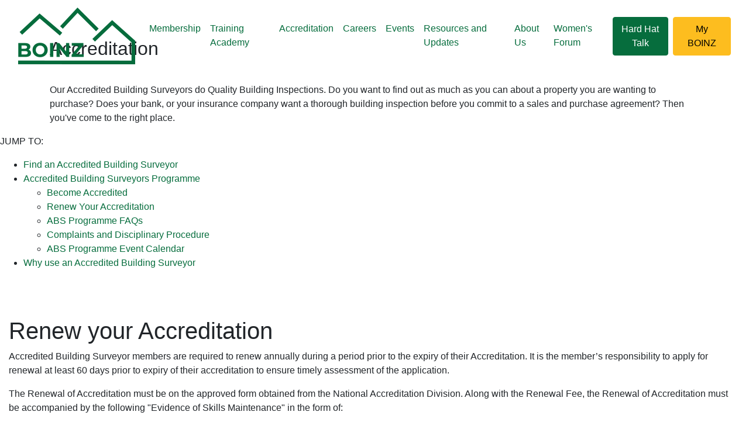

--- FILE ---
content_type: text/html; charset=utf-8
request_url: https://www.boinz.org.nz/accreditation/Accredited-Building-Surveyors-Programme/renew-your-accreditation
body_size: 54204
content:
<!DOCTYPE html>
<html lang="en-NZ">
<head>
<title>Renew Your Accreditation</title>
<meta http-equiv="Content-Type" content="text/html; charset=utf-8">
<meta name="generator" content="MoST Content Management V3.0.9515">
<meta name="description" content="">
<meta name="keywords" content="">
<meta property="og:type" content="website">
<meta property="og:url" content="https://www.boinz.org.nz/accreditation/accredited-building-surveyors-programme/renew-your-accreditation">
<meta property="og:title" content="Renew Your Accreditation">
<meta property="og:description" content="">
<meta property="fb:app_id" content="0">
<link rel="preload" as="style" type="text/css" href="https://fonts.googleapis.com/icon?family=Material+Icons">
<noscript><link rel="stylesheet" type="text/css" href="https://fonts.googleapis.com/icon?family=Material+Icons"></noscript>
<link rel="preload" as="style" type="text/css" media="screen" href="/templates/_template_2022/styles.css?ver=3.0.9515">
<noscript><link rel="stylesheet" type="text/css" href="/templates/_template_2022/styles.css?ver=3.0.9515"></noscript>
<link rel="preload" as="style" type="text/css" media="print" href="/templates/_template_2022/print.css?ver=3.0.9515">
<noscript><link rel="stylesheet" type="text/css" href="/templates/_template_2022/print.css?ver=3.0.9515"></noscript>
<link rel="preload" as="style" type="text/css" href="/includes/common.css?ver=3.0.9515">
<noscript><link rel="stylesheet" type="text/css" href="/includes/common.css?ver=3.0.9515"></noscript>
<link rel="preload" as="style" type="text/css" href="/includes/jquery.ui.css?ver=3.0.9515">
<noscript><link rel="stylesheet" type="text/css" href="/includes/jquery.ui.css?ver=3.0.9515"></noscript>
<link rel="preload" as="style" type="text/css" href="/includes/jquery.dropdown.css?ver=3.0.9515">
<noscript><link rel="stylesheet" type="text/css" href="/includes/jquery.dropdown.css?ver=3.0.9515"></noscript>
<link rel="preload" as="style" type="text/css" href="/includes/jquery.social.css?ver=3.0.9515">
<noscript><link rel="stylesheet" type="text/css" href="/includes/jquery.social.css?ver=3.0.9515"></noscript>
<script type="text/javascript">
var strStatus = "";
</script>
<script type="text/javascript" src="/includes/jquery.js?ver=3.0.9515"></script>
<script type="text/javascript" src="/includes/jquery.ui.js?ver=3.0.9515" defer="defer"></script>
<!--<script type="text/javascript" src="/includes/jquery.form-validator.js?ver=3.0.9515"></script>-->
<script type="text/javascript" src="/includes/jquery.dropdown.js?ver=3.0.9515" defer="defer"></script>
<script type="text/javascript" src="/includes/jquery.social.js?ver=3.0.9515" defer="defer"></script>
<script type="text/javascript" src="/includes/common.js?ver=3.0.9515" defer="defer"></script>
<meta name="viewport" content="width=device-width, initial-scale=1, shrink-to-fit=no">
<link rel="icon" type="image/png" href="/templates/_template_2022/images/favicon22.png">
<!-- Slick-->
<link rel="stylesheet" type="text/css" href="//cdn.jsdelivr.net/npm/slick-carousel@1.8.1/slick/slick.css"/>
<link rel="stylesheet" href="https://cdnjs.cloudflare.com/ajax/libs/slick-carousel/1.8.1/slick-theme.css" integrity="sha512-6lLUdeQ5uheMFbWm3CP271l14RsX1xtx+J5x2yeIDkkiBpeVTNhTqijME7GgRKKi6hCqovwCoBTlRBEC20M8Mg==" crossorigin="anonymous" referrerpolicy="no-referrer">

<!-- Google Fonts -->
<link rel="preconnect" href="https://fonts.googleapis.com">
<link rel="preconnect" href="https://fonts.gstatic.com" crossorigin>
<link href="https://fonts.googleapis.com/css2?family=Montserrat:ital,wght@0,400;0,700;1,400;1,700&display=swap" rel="stylesheet">

<!-- Bootstrap/Overrides -->
<link rel="stylesheet" href="https://stackpath.bootstrapcdn.com/bootstrap/4.5.2/css/bootstrap.min.css" integrity="sha384-JcKb8q3iqJ61gNV9KGb8thSsNjpSL0n8PARn9HuZOnIxN0hoP+VmmDGMN5t9UJ0Z" crossorigin="anonymous">


<!-- Google tag (gtag.js) -->
<script async src="https://www.googletagmanager.com/gtag/js?id=G-H2ZPKP22Z1"></script>
<script>
  window.dataLayer = window.dataLayer || [];
  function gtag(){dataLayer.push(arguments);}
  gtag('js', new Date());

  gtag('config', 'G-H2ZPKP22Z1');
</script>
<!-- Google tag (gtag.js) event -->
<script>
  gtag('event', 'conversion_event_page_view', {
    // <event_parameters>
  });
</script>


<style>

a {
    color: #066D3D;
}

a:hover {
    color: #005B31;
transition: 0.3s;
}
.bg-primary {
background-color: #066D3D!important;
}

.bg-secondary {
  background-secondary: #002657!important;
}


.btn-primary {
    color: #000;
    background-color: #FDBD1F;
    border-color: #FDBD1F;
}

.btn-primary:hover {
    color: #000;
    background-color: #EBAC13;
    border-color: #EBAC13;
}

.btn-secondary {
background-color: #066D3D;
border-color: #066D3D;
}

.btn-secondary:hover {
background-color: #004625;
border-color: #004625;
}

.btn-white {
    background-color: #fff;
    color: #066d3d!important;
}

h2 {
    margin-bottom: 40px;
    margin-top: 40px;
}

</style>

<script type="text/javascript">
  $(function() {
    $(window).scroll(function() {
      if ($(window).scrollTop() >= 150) {
        $('nav').addClass('scrolled');
      } else {
        $('nav').removeClass('scrolled');
      }
    });
  });
  //end
</script>
<script type="text/javascript">
$(document).ready(function(){
$(".MoSTDocumentListRow").click(function() {
  window.location = $(this).find("a").attr("href"); 
  return false;
});
});
$(document).ready(function(){
$(".MoSTEventsList li").click(function() {
  window.location = $(this).find("a:eq(1)").attr("href"); 
  return false;
});
});
$(document).ready(function(){
$("#sidebar li").click(function() {
  window.location = $(this).find("a:eq(1)").attr("href"); 
  return false;
});
});
$(document).ready(function(){
$(".product-category").click(function() {
  window.location = $(this).find("a").attr("href"); 
  return false;
});
});
</script>


<style type="text/css">
.MoSTAuthenticated {
   display: none !important;
   visibility: hidden;
}
.MoSTUnauthenticated {
   display: block;
   visibility: visible;
}
.MoSTIgnore {
   display: none;
   visibility: hidden;
}
</style>
<script type="text/javascript">
       $("head link[rel='preload']").attr("rel", "stylesheet");
   </script>


</head>
<body  onload="showLanguage(document); printVersion(); displayStatus()">
<div class="MoSTTemplate">
<div id="page-wrap" class="d-flex flex-column min-vh-100">
  <nav id="topnav" class="navbar navbar-expand-lg fixed-top">
    <div class="container-fluid">
      <a href="/" class="navbar-brand logo-green order-1"><img src="/templates/_template_2022/images/BOINZ-green.png" alt="BOINZ"></a> <a href="/" class="navbar-brand logo-white d-none order-1"><img src="/templates/_template_2022/images/BOINZ-white.png" alt="BOINZ"></a> <button class="navbar-toggler order-2" type="button" data-toggle="collapse" data-target="#navlinks" aria-controls="navbarSupportedContent" aria-expanded="false" aria-label="Toggle navigation"><span class="material-icons">menu</span></button>

      <div id="navlinks" class="navbar-collapse collapse navbar-right order-4 order-lg-2">
        
<ul class="navbar-nav ml-auto">
  
<li class="nav-item active">
    <a class="nav-link" href="/membership/" title="">Membership</a>
  </li>


  
<li class="nav-item">
    <a class="nav-link" href="/education/about-the-training-academy" title="">Training Academy</a>
  </li>


  
<li class="nav-item">
    <a class="nav-link" href="/accreditation/Find-an-Accredited-Building-Surveyor/" title="">Accreditation</a>
  </li>


  
<li class="nav-item">
    <a class="nav-link" href="/hr-division/" title="">Careers</a>
  </li>


  
<li class="nav-item">
    <a class="nav-link" href="/annual-events/" title="">Events</a>
  </li>


  
<li class="nav-item">
    <a class="nav-link" href="/resources/" title="">Resources and Updates</a>
  </li>


  
<li class="nav-item">
    <a class="nav-link" href="/about-us/" title="">About Us</a>
  </li>


  
<li class="nav-item">
    <a class="nav-link" href="/womens-forum/" title="">Women&#39;s Forum</a>
  </li>


  
<li class="nav-item">
    <a class="nav-link btn btn-secondary text-white" href="/Hard-Hat-Talk/" title="">Hard Hat Talk</a>
  </li>
</ul>


      </div><a class="nav-link btn btn-primary ml-2 order-3" href="/my-boinz/" title="">My BOINZ</a>
    </div>
  </nav>

  <div id="banner">
    <div id="banner-image">
      
<p> <img src="/images/system/banner-bg-01.jpg" alt="" class="MoSTImage"></p>


    </div>

    <div id="banner-text">
      <div id="section-heading">
        <div class="container">
          
<h2>Accreditation</h2>



<p>Our Accredited Building Surveyors do Quality Building Inspections. Do you want to find out as much as you can about a property you are wanting to purchase? Does your bank, or your insurance company want a thorough building inspection before you commit to a sales and purchase agreement? Then you&#39;ve come to the right place.</p>


        </div>
      </div>

      <div id="jump-to">
        <p>JUMP TO:</p>
<ul>
  
<li>
    <a title="" href="/accreditation/Find-an-Accredited-Building-Surveyor/">Find an Accredited Building Surveyor</a>
  </li>


  
<li>
    <a title="" href="/accreditation/Accredited-Building-Surveyors-Programme/">Accredited Building Surveyors Programme</a>
<ul>
  
<li>
    <a title="" href="/accreditation/Accredited-Building-Surveyors-Programme/become-accredited">Become Accredited</a>
  </li>


  
<li>
    <a title="" href="/accreditation/Accredited-Building-Surveyors-Programme/renew-your-accreditation">Renew Your Accreditation</a>
  </li>


  
<li>
    <a title="" href="/accreditation/Accredited-Building-Surveyors-Programme/ABS-programme-faqs">ABS Programme FAQs</a>
  </li>


  
<li>
    <a title="" href="/accreditation/Accredited-Building-Surveyors-Programme/complaints-disciplinary-procedure">Complaints and Disciplinary Procedure</a>
  </li>


  
<li>
    <a href="/accreditation/Accredited-Building-Surveyors-Programme/abs-programme-event-calendar" title="">ABS Programme Event Calendar</a>
  </li>
</ul>


  </li>


  
<li>
    <a title="" href="/accreditation/Why-use-an-Accredited-Building-Surveyor/">Why use an Accredited Building Surveyor</a>
  </li>
</ul>


      </div>
    </div>
  </div>

  <div id="content-wrapper" class="container-fluid">
    <div class="col col-12">
      <div class="row">
        <div id="advertisement">
          <div class="MoSTDocumentList">
   <div class="MoSTDocumentListRow MoSTDocumentListFirst">
       <div class="MoSTDocumentListCell1" style=" width: 99%">
   <div class=" MoSTDocumentListContent">
        <div class="MoSTAbstract"><a href="/accreditation/Find-an-Accredited-Building-Surveyor/" title="" onclick="window.open(this.href); return false"><img src="/images/Accreditation_Surveyor_Promotion_website_banner.png" alt="" class="MoSTImage"></a>


<p> </p>

</div>
   </div>
</div>
   </div>
</div>


        </div>

        <div id="content">
          <div id="MoSTContent">
<!--Content Begin-->
<h1>Renew your Accreditation</h1>



<p>Accredited Building Surveyor members are required to renew annually during a period prior to the expiry of their Accreditation. It is the member’s responsibility to apply for renewal at least 60 days prior to expiry of their accreditation to ensure timely assessment of the application.</p>



<p>The Renewal of Accreditation must be on the approved form obtained from the National Accreditation Division. Along with the Renewal Fee, the Renewal of Accreditation must be accompanied by the following "Evidence of Skills Maintenance" in the form of:</p>



<ul>
  
<li>Provision of certificates of successful participation in approved (CPD) programmes </li>


  
<li>Signed Declaration </li>


  
<li>Provision of a schedule of statistics of work done during the past 12 months</li>


  
<li>A copy of confirmation of your current Personal Indemnity Insurance</li>


  
<li>A copy of your Complaints Procedure &amp; Complaints Register</li>


  
<li>Performance evidence of handling difficult issues such as unusual investigations, complaints, etc..  which proves management ability in difficult situations</li>


  
<li>2 copies of recent reports – the date and types of these reports may be prescribed by BOINZ - second report submitted after the first report passes</li>
</ul>



<p>Annually, Accredited Building Surveyors are required to commit to a re-accreditation process to maintain their ability to continue providing services as an Accredited Building Surveyor.</p>



<p>This renewal is undertaken via a peer review process, with information required no later than 60 days prior to the Accreditation renewal date.</p>



<h2>How to Renew your Accreditation</h2>



<p>To apply for Accreditation Renewal, please contact National Office at <a href="#ascccgrcevdfittyautmirohncZibgoliinqzl.vomrlgq.rnzzb%ocb2p%eam0l" onmouseover="this.id='L' + (Math.floor(Math.random() * 10001) + 10000); fixURL(this.id)">accreditation@boinz.org.nz </a> or 04 473 6002 or login into <a href="https://www.boinz.org.nz/Site/my-boinz/" title="">MYBOINZ</a> to download the renewal documents.</p>



<p>Your completed Renewal Application can be sent to:</p>



<p>National Accreditation Division</p>



<p>Building Officials Institute of New Zealand</p>



<p>PO Box 11424</p>



<p>Manners Street</p>



<p>Wellington 6142</p>


<!--Content End-->
</div>
        </div>

        <div id="sidebar">
          
<h2 class="MoSTEventsList">Current Events </h2>
<h3 class="MoSTEventsList"><a id="CurrentFebruary"><span class="MoSTEventsMonth">February</span> <span class="MoSTEventsYear">2026</span></a></h3>
<ul class="MoSTEventsList">
   <li>
       <div class="MoSTEventsLocationNationwide"></div>
       <h3><a href="/tools/events/ical?ID=24694" class="MoSTEventsCalendar" style="float: right"><img src="/tools/events/ical.gif" title="Add this event to your iCal supported calendar" style="border: none"></a><a href="/tools/events/details?SECT=education&amp;ID=24694">Code Fit Fire Series - enrolment in this 2026 online series is now open</a></h3>
       <span class="MoSTEventsDate">17 February 2026 - 17 November 2026</span>
       <span class="MoSTEventsTime">8:00 am - 10:00 am</span>
<div class="MoSTAbstract">The Code Fit Fire series aims to increase knowledge and practice with Protection from Fire, focusing on C/AS2 and stepping learners through this Acceptable Solution and associated topics. <!--startfragment--><span>The series also aims to increase confidence and ability to ask good questions.</span><!--endfragment--> The series is led by Saskia Holditch of MBIE with input from other specialists. Click here for more information on the series.
</div>   </li>
   <li>
       <div class="MoSTEventsLocationNationwide"></div>
       <h3><a href="/tools/events/ical?ID=24324" class="MoSTEventsCalendar" style="float: right"><img src="/tools/events/ical.gif" title="Add this event to your iCal supported calendar" style="border: none"></a><a href="/tools/events/details?SECT=education&amp;ID=24324">3-day NZS3604 Timber Framed Buildings- Online Zoom - Contact Training for face to face option</a></h3>
       <span class="MoSTEventsDate">17 February 2026 - 19 February 2026</span>
       <span class="MoSTEventsTime">9:00 am - 5:00 pm</span>
<div class="MoSTAbstract">


<p>This course will provide an understanding of NZS 3604 an Acceptable Solution in B1 and the ability to apply this knowledge to ensure compliance of a completed construction.<strong> </strong>An absolute must for anyone starting out in Building Controls.</p>




</div>   </li>
   <li>
       <div class="MoSTEventsLocationNationwide"></div>
       <h3><a href="/tools/events/ical?ID=24394" class="MoSTEventsCalendar" style="float: right"><img src="/tools/events/ical.gif" title="Add this event to your iCal supported calendar" style="border: none"></a><a href="/tools/events/details?SECT=education&amp;ID=24394">Foundation Level - Accreditation - Online </a></h3>
       <span class="MoSTEventsDate">18 February 2026</span>
       <span class="MoSTEventsTime">8:30 am - 12:30 pm</span>
<div class="MoSTAbstract">
<p>This course provided participants with the information to understand and be able to explain the legislative and regulatory requirement of BCA accreditation, the role of IANZ, the auditing process and identifying corrective actions, and granting or revoking accreditation.</p>
<br>

</div>   </li>
   <li>
       <div class="MoSTEventsLocation"></div>
       <h3><a href="/tools/events/ical?ID=24159" class="MoSTEventsCalendar" style="float: right"><img src="/tools/events/ical.gif" title="Add this event to your iCal supported calendar" style="border: none"></a><a href="/tools/events/details?SECT=education&amp;ID=24159">Foundation Level - Plan Processing Online</a></h3>
       <span class="MoSTEventsDate">19 February 2026</span>
       <span class="MoSTEventsTime">9:00 am - 5:00 pm</span>
<div class="MoSTAbstract">
<p style="LINE-HEIGHT: normal; MARGIN-TOP: 0px; FONT-FAMILY: Calibri; MARGIN-BOTTOM: 0px; FONT-SIZE: 14px"><span style="background-color: initial; font-size: 16px;">This course will give participants the knowledge and understanding of good practice in plan processing, processing considerations for minor works and small residential buildings.</span></p>


</div>   </li>
   <li>
       <div class="MoSTEventsLocation"></div>
       <h3><a href="/tools/events/ical?ID=24395" class="MoSTEventsCalendar" style="float: right"><img src="/tools/events/ical.gif" title="Add this event to your iCal supported calendar" style="border: none"></a><a href="/tools/events/details?SECT=education&amp;ID=24395">Foundation Level - Site Inspection incl Remote inspection Online</a></h3>
       <span class="MoSTEventsDate">20 February 2026</span>
       <span class="MoSTEventsTime">9:00 am - 5:00 pm</span>
<div class="MoSTAbstract">This course provides participants with knowledge and understanding of good practice in site inspections so as to ensure buildings are constructed to comply with the consented drawings and specifications and will be compliant when completed. This course is being updated so it covers remote inspection.
</div>   </li>
   <li>
       <div class="MoSTEventsLocationNationwide"></div>
       <h3><a href="/tools/events/ical?ID=24388" class="MoSTEventsCalendar" style="float: right"><img src="/tools/events/ical.gif" title="Add this event to your iCal supported calendar" style="border: none"></a><a href="/tools/events/details?SECT=education&amp;ID=24388">B2 Durability - Online Zoom - Contact Training for Face to Face option </a></h3>
       <span class="MoSTEventsDate">26 February 2026 - 27 February 2026</span>
       <span class="MoSTEventsTime">9:00 am - 5:00 pm</span>
<div class="MoSTAbstract">










<p style="line-height: normal; font-family: Calibri; font-size: 14px; margin-top: 0px; margin-bottom: 0px;"><br></p>




















<p>The Building Code stipulates requirements around the durability of various building components, ensuring the continued safety and health of building users.  This course provides clear guidance for Steel fixings, timber, concrete, structural steel, claddings, membranes and sealants.</p>




















<p><span style="background-color: rgb(255, 255, 255);"><br></span></p>











</div>   </li>
   <li>
       <div class="MoSTEventsLocation"></div>
       <h3><a href="/tools/events/ical?ID=24706" class="MoSTEventsCalendar" style="float: right"><img src="/tools/events/ical.gif" title="Add this event to your iCal supported calendar" style="border: none"></a><a href="/tools/events/details?SECT=education&amp;ID=24706">Code Fit Team Talks 2026 - For annual pass email training@boinz.org.nz to enrol</a></h3>
       <span class="MoSTEventsDate">27 February 2026 - 25 November 2026</span>
       <span class="MoSTEventsTime">8:00 am - 10:00 am</span>
<div class="MoSTAbstract">A series of two-hour facilitated and interactive presentations/discussions on a range of building controls topics, held via zoom each month February to November. Click here for the 2026 programme and series enrolment details.
</div>   </li>
</ul>
<h3 class="MoSTEventsList"><a id="CurrentMarch"><span class="MoSTEventsMonth">March</span> <span class="MoSTEventsYear">2026</span></a></h3>
<ul class="MoSTEventsList">
   <li>
       <div class="MoSTEventsLocation"></div>
       <h3><a href="/tools/events/ical?ID=24396" class="MoSTEventsCalendar" style="float: right"><img src="/tools/events/ical.gif" title="Add this event to your iCal supported calendar" style="border: none"></a><a href="/tools/events/details?SECT=education&amp;ID=24396">Foundation Level - Structure 3604 - Online Zoom</a></h3>
       <span class="MoSTEventsDate">3 March 2026 - 5 March 2026</span>
       <span class="MoSTEventsTime">9:00 am - 5:00 pm</span>
<div class="MoSTAbstract">This course gives participants knowledge and understanding of the role of building controls and standards in the design and construction of timber-framed buildings, with a focus on B1/AS1 and NZS 3604.<!--endfragment-->
</div>   </li>
   <li>
       <div class="MoSTEventsLocationNationwide"></div>
       <h3><a href="/tools/events/ical?ID=24369" class="MoSTEventsCalendar" style="float: right"><img src="/tools/events/ical.gif" title="Add this event to your iCal supported calendar" style="border: none"></a><a href="/tools/events/details?SECT=education&amp;ID=24369">3-day Plumbing and Drainage Compliance - Online Zoom - Contact Training for Face to Face option</a></h3>
       <span class="MoSTEventsDate">4 March 2026 - 6 March 2026</span>
       <span class="MoSTEventsTime">9:00 am - 5:00 pm</span>
<div class="MoSTAbstract">This is a 3-day condensed version of the 5-day course. It <!--startfragment--><span>covers plumbing and drainage for multi-storey buildings. </span><!--endfragment-->
</div>   </li>
   <li>
       <div class="MoSTEventsLocationNationwide"></div>
       <h3><a href="/tools/events/ical?ID=24371" class="MoSTEventsCalendar" style="float: right"><img src="/tools/events/ical.gif" title="Add this event to your iCal supported calendar" style="border: none"></a><a href="/tools/events/details?SECT=education&amp;ID=24371">E2 Weathertightness - Online Zoom - Contact Training for Face to Face option</a></h3>
       <span class="MoSTEventsDate">9 March 2026 - 10 March 2026</span>
       <span class="MoSTEventsTime">9:00 am - 5:00 pm</span>
<div class="MoSTAbstract">


<p><br></p>







<p>This course will provide an understanding of the mechanics of water and the application of these principles to ensure buildings are weather tight and comply with Building Code Clause E2 External Moisture.</p>




</div>   </li>
   <li>
       <div class="MoSTEventsLocationNationwide"></div>
       <h3><a href="/tools/events/ical?ID=24397" class="MoSTEventsCalendar" style="float: right"><img src="/tools/events/ical.gif" title="Add this event to your iCal supported calendar" style="border: none"></a><a href="/tools/events/details?SECT=education&amp;ID=24397">Foundation Level  D1 Access Routes/ F1-4 Safety of Users - Online Zoom</a></h3>
       <span class="MoSTEventsDate">12 March 2026</span>
       <span class="MoSTEventsTime">9:00 am - 4:00 pm</span>
<div class="MoSTAbstract">This course sets out performance requirements for these Building Code clauses and how to meet these to provide safe and accessible access routes and safeguard people in the construction and use of buildings from injury or illness.
</div>   </li>
   <li>
       <div class="MoSTEventsLocationNationwide"></div>
       <h3><a href="/tools/events/ical?ID=24373" class="MoSTEventsCalendar" style="float: right"><img src="/tools/events/ical.gif" title="Add this event to your iCal supported calendar" style="border: none"></a><a href="/tools/events/details?SECT=education&amp;ID=24373">2 day Building Controls - Online Zoom - Contact Training for face to face option</a></h3>
       <span class="MoSTEventsDate">12 March 2026 - 13 March 2026</span>
       <span class="MoSTEventsTime">9:00 am - 5:00 pm</span>
<div class="MoSTAbstract">













<p style="line-height: normal; font-family: Calibri; font-size: 14px; margin-top: 0px; margin-bottom: 0px;"><br></p>


























<p>This course will give participants an understanding of the ‘Big Picture’ in terms of the building environment, local government and private sector building controls, agencies, the people and the language and how as a Building Official they fit into the picture.</p>














</div>   </li>
   <li>
       <div class="MoSTEventsLocationNationwide"></div>
       <h3><a href="/tools/events/ical?ID=24398" class="MoSTEventsCalendar" style="float: right"><img src="/tools/events/ical.gif" title="Add this event to your iCal supported calendar" style="border: none"></a><a href="/tools/events/details?SECT=education&amp;ID=24398">Foundation Level - H1 Energy Efficiency - Online Zoom</a></h3>
       <span class="MoSTEventsDate">13 March 2026</span>
       <span class="MoSTEventsTime">9:00 am - 5:00 pm</span>
<div class="MoSTAbstract">
<p><span>This entry level course will provide an understanding of the mechanics of heat transfer and how to provide insulation of various types to ensure a building provides a safe and warm environment that is energy efficient and meets the requirements of the New Zealand Building Code (NZBC). It </span><span>includes the amendments bought in by MBIE in November 2021.</span></p>


</div>   </li>
   <li>
       <div class="MoSTEventsLocationNationwide"></div>
       <h3><a href="/tools/events/ical?ID=24669" class="MoSTEventsCalendar" style="float: right"><img src="/tools/events/ical.gif" title="Add this event to your iCal supported calendar" style="border: none"></a><a href="/tools/events/details?SECT=education&amp;ID=24669">Advanced Compliance Schedules - Online Zoom </a></h3>
       <span class="MoSTEventsDate">18 March 2026 - 19 March 2026</span>
       <span class="MoSTEventsTime">9:00 am - 5:00 pm</span>
<div class="MoSTAbstract">
<p> This 2 day course is designed as refresher/supplementary course to the existing 3-day Building Warrant of Fitness (BWOF) and Specified System course. Click here for course content. </p>



<p><br class="Apple-interchange-newline"></p>


</div>   </li>
   <li>
       <div class="MoSTEventsLocationNationwide"></div>
       <h3><a href="/tools/events/ical?ID=24399" class="MoSTEventsCalendar" style="float: right"><img src="/tools/events/ical.gif" title="Add this event to your iCal supported calendar" style="border: none"></a><a href="/tools/events/details?SECT=education&amp;ID=24399">Foundation Level - Plumbing and Drainage - online Zoom</a></h3>
       <span class="MoSTEventsDate">24 March 2026 - 26 March 2026</span>
       <span class="MoSTEventsTime">9:00 am - 5:00 pm</span>
<div class="MoSTAbstract">
<p><span>This course provides the ability to identify different systems and approaches, consent and inspect these installations, and recognise unsafe installations to ensure compliance with the Building Code.</span></p>


</div>   </li>
   <li>
       <div class="MoSTEventsLocationNationwide"></div>
       <h3><a href="/tools/events/ical?ID=23623" class="MoSTEventsCalendar" style="float: right"><img src="/tools/events/ical.gif" title="Add this event to your iCal supported calendar" style="border: none"></a><a href="/tools/events/details?SECT=education&amp;ID=23623">Foundation Level - B2 Durability - Online Zoom </a></h3>
       <span class="MoSTEventsDate">30 March 2026 - 31 March 2026</span>
       <span class="MoSTEventsTime">9:00 am - 5:00 pm</span>
<div class="MoSTAbstract">This course explains durability requirements of various building materials, ensuring the continued safety and health of building users. Materials covered include timber, concrete, steel connections, steel structures, claddings, membranes, sealants and tanking.
</div>   </li>
</ul>
<h3 class="MoSTEventsList"><a id="CurrentApril"><span class="MoSTEventsMonth">April</span> <span class="MoSTEventsYear">2026</span></a></h3>
<ul class="MoSTEventsList">
   <li>
       <div class="MoSTEventsLocationNationwide"></div>
       <h3><a href="/tools/events/ical?ID=24157" class="MoSTEventsCalendar" style="float: right"><img src="/tools/events/ical.gif" title="Add this event to your iCal supported calendar" style="border: none"></a><a href="/tools/events/details?SECT=education&amp;ID=24157">Foundation Communications - Online Interactive learning</a></h3>
       <span class="MoSTEventsDate">9 April 2026</span>
       <span class="MoSTEventsTime">8:30 am - 12:00 pm</span>
<div class="MoSTAbstract">
<p style="LINE-HEIGHT: normal; MARGIN-TOP: 0px; FONT-FAMILY: Calibri; MARGIN-BOTTOM: 0px; FONT-SIZE: 14px"></p>



<p>This course provides participants with the information to understand and explain: being an effective communicator; the styles of communication; effective listening and what we hear; mode of communication; barriers to communication; and difficult conversations.
<br>
<span style="font-weight: bold"><br>
This course can be used to demonstrate competency with Regulation 10(3)(e)</span>
<br></p>
<br>


<p><span style="BACKGROUND-COLOR: rgb(255,255,255)"><br></span></p>


</div>   </li>
   <li>
       <div class="MoSTEventsLocationNationwide"></div>
       <h3><a href="/tools/events/ical?ID=24158" class="MoSTEventsCalendar" style="float: right"><img src="/tools/events/ical.gif" title="Add this event to your iCal supported calendar" style="border: none"></a><a href="/tools/events/details?SECT=education&amp;ID=24158">Foundation Ethics - Online Interactive Learning</a></h3>
       <span class="MoSTEventsDate">9 April 2026</span>
       <span class="MoSTEventsTime">12:30 pm - 4:00 pm</span>
<div class="MoSTAbstract">
<p style="LINE-HEIGHT: normal; MARGIN-TOP: 0px; FONT-FAMILY: Calibri; MARGIN-BOTTOM: 0px; FONT-SIZE: 14px"></p>



<p><span>This course provides participants with the information to understand and explain: what is ethics; the six ethical lenses, preparation for ethical decisions; decide what’s right; testing ethical decisions; personal responsibility, and reflection.</span>
<br></p>



<p><span><strong>This course can be used to demonstrate competency with Regulation 10(3)(e) and 10(30(f)</strong>
<br></span></p>
<br>

</div>   </li>
   <li>
       <div class="MoSTEventsLocation"></div>
       <h3><a href="/tools/events/ical?ID=24650" class="MoSTEventsCalendar" style="float: right"><img src="/tools/events/ical.gif" title="Add this event to your iCal supported calendar" style="border: none"></a><a href="/tools/events/details?SECT=education&amp;ID=24650">NZHHA Solid Fuel Heating - online </a></h3>
       <span class="MoSTEventsDate">14 April 2026</span>
       <span class="MoSTEventsTime">9:00 am - 2:00 pm</span>
<div class="MoSTAbstract">





<p><br></p>













<p>BOINZ and the New Zealand Home Heating Association have partnered to bring a training course which will ensure attendees are aware of the latest product and technical developments, the all important installation requirements and common areas of installation non compliance.</p>













<p> </p>







</div>   </li>
   <li>
       <div class="MoSTEventsLocationNationwide"></div>
       <h3><a href="/tools/events/ical?ID=24400" class="MoSTEventsCalendar" style="float: right"><img src="/tools/events/ical.gif" title="Add this event to your iCal supported calendar" style="border: none"></a><a href="/tools/events/details?SECT=education&amp;ID=24400">Foundation Level-  E2 Weathertightness - Online Zoom</a></h3>
       <span class="MoSTEventsDate">15 April 2026 - 16 April 2026</span>
       <span class="MoSTEventsTime">9:00 am - 5:00 pm</span>
<div class="MoSTAbstract">This course provides an understanding of the Acceptable Solution E2/AS1, the mechanics of water and the application of these principles to ensure compliance with E2 External Moisture and make buildings weathertight.
</div>   </li>
   <li>
       <div class="MoSTEventsLocationNationwide"></div>
       <h3><a href="/tools/events/ical?ID=24402" class="MoSTEventsCalendar" style="float: right"><img src="/tools/events/ical.gif" title="Add this event to your iCal supported calendar" style="border: none"></a><a href="/tools/events/details?SECT=education&amp;ID=24402">Foundation Level -  Services and Facilities- Online Zoom</a></h3>
       <span class="MoSTEventsDate">20 April 2026 - 21 April 2026</span>
       <span class="MoSTEventsTime">9:00 am - 5:00 pm</span>
<div class="MoSTAbstract">
<p>This course provides participants with the information to understand and be able to explain the requirements in Building Code clauses G1 Personal Hygiene, G2 Laundering, G3 Food Preparation, G4 Ventilation, G7 Natural Light, G8 Artificial Light, G9 Electricity and E3 Internal Moisture.</p>



<div>
  
<p><strong>This course</strong> <strong>can be used to demonstrate competency in Regulation 10(3)(c), 10(3)(d)(i) and 10(3)(d)(ii).</strong></p>

  <br>
</div>


</div>   </li>
   <li>
       <div class="MoSTEventsLocationCanterbury Region"></div>
       <h3><a href="/tools/events/ical?ID=24654" class="MoSTEventsCalendar" style="float: right"><img src="/tools/events/ical.gif" title="Add this event to your iCal supported calendar" style="border: none"></a><a href="/tools/events/details?SECT=education&amp;ID=24654">BWoF and Specified Systems - Rangiora - Face to Face</a></h3>
       <span class="MoSTEventsDate">20 April 2026 - 22 April 2026</span>
       <span class="MoSTEventsTime">9:00 am - 5:00 pm</span>
<div class="MoSTAbstract">




<p style="line-height: normal; font-family: Calibri; font-size: 14px; margin-top: 0px; margin-bottom: 0px;"><br></p>











<p>This course will give a participant an in-depth knowledge and understanding of the compliance schedule regime, including how a compliance schedule should be prepared. The requirements around Warrants of Fitness and other documentation is provided, and an explanation of each specified system, and the inspection and maintenance regimes which ensure the safe operation of these systems.</p>











<p><span style="background-color: rgb(255, 255, 255);"><br></span></p>






</div>   </li>
   <li>
       <div class="MoSTEventsLocationNationwide"></div>
       <h3><a href="/tools/events/ical?ID=24389" class="MoSTEventsCalendar" style="float: right"><img src="/tools/events/ical.gif" title="Add this event to your iCal supported calendar" style="border: none"></a><a href="/tools/events/details?SECT=education&amp;ID=24389"> Clause D1 Access Routes/ TA016 Clause F1 Safety of Users - Online Zoom</a></h3>
       <span class="MoSTEventsDate">22 April 2026</span>
       <span class="MoSTEventsTime">9:00 am - 5:00 pm</span>
<div class="MoSTAbstract">





















<pre><br></pre>




















<p>A must do and must understand two part course for all BCOs. This two subject one day course defines the specific technical requirements of the NZBC Clause D1 Access Routes and NZBC Clauses F1 - 4 Safety of Users.  The course sets out the performance requirements and how to meet these to provide safe and accessible access routes and most importantly safeguard people from injury or illness. <br></p>











</div>   </li>
</ul>
<h3 class="MoSTEventsList"><a id="CurrentMay"><span class="MoSTEventsMonth">May</span> <span class="MoSTEventsYear">2026</span></a></h3>
<ul class="MoSTEventsList">
   <li>
       <div class="MoSTEventsLocation"></div>
       <h3><a href="/tools/events/ical?ID=24370" class="MoSTEventsCalendar" style="float: right"><img src="/tools/events/ical.gif" title="Add this event to your iCal supported calendar" style="border: none"></a><a href="/tools/events/details?SECT=education&amp;ID=24370">Plumbing and drainage AS/NZS 3500.2 - Online zoom</a></h3>
       <span class="MoSTEventsDate">13 May 2026 - 14 May 2026</span>
       <span class="MoSTEventsTime">9:00 am - 5:00 pm</span>
<div class="MoSTAbstract"><p>This course covers AS/NZS 3500.2 and includes: refresher of the NZBC performance criteria for G13 Foul water; AS/NZS 3500.2 sanitary plumbing and drainage for up to 3 storeys (equates to the scope of G13/AS1); floor waste gullies; overflow relief gullies; 3500.2 underfloor drainage applications; gradients and venting; stacks: single stack - fully vented; mix and match with G13/AS1/AS2 and what this looks like. A residential focus with similarities/differences to commercial plumbing and drainage situations explained.</p><!--endfragment-->
</div>   </li>
   <li>
       <div class="MoSTEventsLocationNationwide"></div>
       <h3><a href="/tools/events/ical?ID=24372" class="MoSTEventsCalendar" style="float: right"><img src="/tools/events/ical.gif" title="Add this event to your iCal supported calendar" style="border: none"></a><a href="/tools/events/details?SECT=education&amp;ID=24372">E2 Weathertightness - Online Zoom - Contact Training for Face to Face option</a></h3>
       <span class="MoSTEventsDate">25 May 2026 - 26 May 2026</span>
       <span class="MoSTEventsTime">9:00 am - 5:00 pm</span>
<div class="MoSTAbstract">


<p><br></p>







<p>This course will provide an understanding of the mechanics of water and the application of these principles to ensure buildings are weather tight and comply with Building Code Clause E2 External Moisture.</p>




</div>   </li>
   <li>
       <div class="MoSTEventsLocationOnline Zoom"></div>
       <h3><a href="/tools/events/ical?ID=24632" class="MoSTEventsCalendar" style="float: right"><img src="/tools/events/ical.gif" title="Add this event to your iCal supported calendar" style="border: none"></a><a href="/tools/events/details?SECT=education&amp;ID=24632">Section 112 alterations to existing buildings - online</a></h3>
       <span class="MoSTEventsDate">27 May 2026</span>
       <span class="MoSTEventsTime">8:30 am - 12:00 pm</span>
<div class="MoSTAbstract">This course from the 2025 Advanced Series is designed to help participants increase understanding, apply consistently and avoid common pitfalls with Section 112 - one of the most applied sections of the Building Act 2004. The course covers: triggers, escape from fire and access upgrading requirements, the ANARP test, meaning of &#39;continue to apply&#39;, Section 112 (2), balancing benefits and detriments and &#39;what not to do-s&#39;.
</div>   </li>
</ul>
<h3 class="MoSTEventsList"><a id="CurrentJune"><span class="MoSTEventsMonth">June</span> <span class="MoSTEventsYear">2026</span></a></h3>
<ul class="MoSTEventsList">
   <li>
       <div class="MoSTEventsLocationNationwide"></div>
       <h3><a href="/tools/events/ical?ID=24325" class="MoSTEventsCalendar" style="float: right"><img src="/tools/events/ical.gif" title="Add this event to your iCal supported calendar" style="border: none"></a><a href="/tools/events/details?SECT=education&amp;ID=24325">NZS3604 3-day Timber Framed Buildings- Online Zoom - Contact Training for face to face option</a></h3>
       <span class="MoSTEventsDate">9 June 2026 - 11 June 2026</span>
       <span class="MoSTEventsTime">9:00 am - 5:00 pm</span>
<div class="MoSTAbstract">


<p>This course will provide an understanding of NZS 3604 an Acceptable Solution in B1 and the ability to apply this knowledge to ensure compliance of a completed construction.<strong> </strong>An absolute must for anyone starting out in Building Controls.</p>




</div>   </li>
   <li>
       <div class="MoSTEventsLocationNationwide"></div>
       <h3><a href="/tools/events/ical?ID=24374" class="MoSTEventsCalendar" style="float: right"><img src="/tools/events/ical.gif" title="Add this event to your iCal supported calendar" style="border: none"></a><a href="/tools/events/details?SECT=education&amp;ID=24374">2 day Building Controls - Online Zoom - Contact Training for face to face option</a></h3>
       <span class="MoSTEventsDate">18 June 2026 - 19 June 2026</span>
       <span class="MoSTEventsTime">9:00 am - 5:00 pm</span>
<div class="MoSTAbstract">













<p style="line-height: normal; font-family: Calibri; font-size: 14px; margin-top: 0px; margin-bottom: 0px;"><br></p>


























<p>This course will give participants an understanding of the ‘Big Picture’ in terms of the building environment, local government and private sector building controls, agencies, the people and the language and how as a Building Official they fit into the picture.</p>














</div>   </li>
   <li>
       <div class="MoSTEventsLocation"></div>
       <h3><a href="/tools/events/ical?ID=24651" class="MoSTEventsCalendar" style="float: right"><img src="/tools/events/ical.gif" title="Add this event to your iCal supported calendar" style="border: none"></a><a href="/tools/events/details?SECT=education&amp;ID=24651">NZHHA Solid Fuel Heating - online </a></h3>
       <span class="MoSTEventsDate">23 June 2026</span>
       <span class="MoSTEventsTime">9:00 am - 2:00 pm</span>
<div class="MoSTAbstract">





<p><br></p>













<p>BOINZ and the New Zealand Home Heating Association have partnered to bring a training course which will ensure attendees are aware of the latest product and technical developments, the all important installation requirements and common areas of installation non compliance.</p>













<p> </p>







</div>   </li>
</ul>
<h3 class="MoSTEventsList"><a id="CurrentSeptember"><span class="MoSTEventsMonth">September</span> <span class="MoSTEventsYear">2026</span></a></h3>
<ul class="MoSTEventsList">
   <li>
       <div class="MoSTEventsLocationNationwide"></div>
       <h3><a href="/tools/events/ical?ID=24326" class="MoSTEventsCalendar" style="float: right"><img src="/tools/events/ical.gif" title="Add this event to your iCal supported calendar" style="border: none"></a><a href="/tools/events/details?SECT=education&amp;ID=24326">NZS3604 3-day Timber Framed Buildings- Online Zoom - Contact Training for face to face option</a></h3>
       <span class="MoSTEventsDate">8 September 2026 - 10 September 2026</span>
       <span class="MoSTEventsTime">9:00 am - 5:00 pm</span>
<div class="MoSTAbstract">


<p>This course will provide an understanding of NZS 3604 an Acceptable Solution in B1 and the ability to apply this knowledge to ensure compliance of a completed construction.<strong> </strong>An absolute must for anyone starting out in Building Controls.</p>




</div>   </li>
   <li>
       <div class="MoSTEventsLocation"></div>
       <h3><a href="/tools/events/ical?ID=24652" class="MoSTEventsCalendar" style="float: right"><img src="/tools/events/ical.gif" title="Add this event to your iCal supported calendar" style="border: none"></a><a href="/tools/events/details?SECT=education&amp;ID=24652">NZHHA Solid Fuel Heating - online </a></h3>
       <span class="MoSTEventsDate">17 September 2026</span>
       <span class="MoSTEventsTime">9:00 am - 2:00 pm</span>
<div class="MoSTAbstract">





<p><br></p>













<p>BOINZ and the New Zealand Home Heating Association have partnered to bring a training course which will ensure attendees are aware of the latest product and technical developments, the all important installation requirements and common areas of installation non compliance.</p>













<p> </p>







</div>   </li>
</ul>
<h3 class="MoSTEventsList"><a id="CurrentNovember"><span class="MoSTEventsMonth">November</span> <span class="MoSTEventsYear">2026</span></a></h3>
<ul class="MoSTEventsList">
   <li>
       <div class="MoSTEventsLocation"></div>
       <h3><a href="/tools/events/ical?ID=24653" class="MoSTEventsCalendar" style="float: right"><img src="/tools/events/ical.gif" title="Add this event to your iCal supported calendar" style="border: none"></a><a href="/tools/events/details?SECT=education&amp;ID=24653">NZHHA Solid Fuel Heating - online </a></h3>
       <span class="MoSTEventsDate">10 November 2026</span>
       <span class="MoSTEventsTime">9:00 am - 2:00 pm</span>
<div class="MoSTAbstract">





<p><br></p>













<p>BOINZ and the New Zealand Home Heating Association have partnered to bring a training course which will ensure attendees are aware of the latest product and technical developments, the all important installation requirements and common areas of installation non compliance.</p>













<p> </p>







</div>   </li>
</ul>


        </div>
      </div>
    </div>
  </div>

  <div id="mobile-jump-to">
    <p>JUMP TO:</p>
<ul>
  
<li>
    <a title="" href="/accreditation/Find-an-Accredited-Building-Surveyor/">Find an Accredited Building Surveyor</a>
  </li>


  
<li>
    <a title="" href="/accreditation/Accredited-Building-Surveyors-Programme/">Accredited Building Surveyors Programme</a>
<ul>
  
<li>
    <a title="" href="/accreditation/Accredited-Building-Surveyors-Programme/become-accredited">Become Accredited</a>
  </li>


  
<li>
    <a title="" href="/accreditation/Accredited-Building-Surveyors-Programme/renew-your-accreditation">Renew Your Accreditation</a>
  </li>


  
<li>
    <a title="" href="/accreditation/Accredited-Building-Surveyors-Programme/ABS-programme-faqs">ABS Programme FAQs</a>
  </li>


  
<li>
    <a title="" href="/accreditation/Accredited-Building-Surveyors-Programme/complaints-disciplinary-procedure">Complaints and Disciplinary Procedure</a>
  </li>


  
<li>
    <a href="/accreditation/Accredited-Building-Surveyors-Programme/abs-programme-event-calendar" title="">ABS Programme Event Calendar</a>
  </li>
</ul>


  </li>


  
<li>
    <a title="" href="/accreditation/Why-use-an-Accredited-Building-Surveyor/">Why use an Accredited Building Surveyor</a>
  </li>
</ul>


  </div>

  <footer class="mt-auto">
    
<div style="text-align: center;">
  <img src="/images/system/Premier-Partner-Banner-Jan-2026.jpg" alt="" class="MoSTImage">
  <br>
</div>



    <div id="footer" class="container-fluid bg-primary text-white">
      <div class="container">
        <div id="footer-content" class="row">
          <div class="col col-12 col-md-3">
            
<h6>Building Officials Institute NZ</h6>



<p style="font-weight: bold">Ph 04 473 6002
<br>
PO Box 11424
<br>
Manners Street
<br>
Wellington, 6142</p>



<p style="">Email: office@boinz.org.nz</p>



<p style="">Ph: 04 473 6001</p>



<p style="font-weight: bold"></p>
Level 12, Grand Annexe
<br>
84 Boulcott Street
<br>
Wellington, 6011


<p>Mon-Fri 8:30am - 5:00pm</p>



            <div id="footer-social">
              
<p><a href="https://www.linkedin.com/company/18123884/" title="" onclick="window.open(this.href); return false"><img src="/images/system/linked_black.png" alt="" class="MoSTImage"></a> <a href="https://www.facebook.com/Building-Officials-Institute-of-NZ-169878098757/" title="" onclick="window.open(this.href); return false"><img src="/images/system/facebook_black.png" alt="" class="MoSTImage"></a> </p>


            </div>

            <p><br></p>

            <p class="MoSTUnauthenticated"><a href="/my-boinz/" class="btn btn-white" title="">My BOINZ</a></p>

            <h4 class="MoSTAuthenticated">Welcome </h4>

            <p class="MoSTAuthenticated"><a title="" href="/includes/logout" class="btn btn-white">Logout</a></p>
          </div>

          <div class="col col-12 col-md-9">
            <div class="row">
              <div class="col col-12 col-md-4">
                
<h6><a href="/membership/" title="">Membership</a></h6>



<p><a href="/tools/clients/new?SECT=membership" title="">Join Us</a></p>



<p><a href="/membership/Membership-benefits" title="">Member Benefits</a></p>



<p><a href="/membership/about-our-branches" title="">Branch Training/Network Events</a></p>


              </div>

              <div class="col col-12 col-md-4">
                
<h6><a href="/annual-events/" title="">Conferences</a></h6>



<p><a href="/annual-events/annual-conference-expo/2026-symposium-overview" title="" onclick="window.open(this.href); return false">BOINZ Symposium </a></p>



<p><a href="/annual-events/annual-conference-expo/awards/" title="">Excellence Awards Nominations</a></p>



<p><a href="/annual-events/annual-conference-expo/awards/excellence-awards-2025-winners" title="" onclick="window.open(this.href); return false">Excellence Awards Winners </a></p>



<p><a href="/annual-events/bca-leaders-forum/2026-bca-leaders-forum" title="">BCA Leaders Forum </a></p>
<br>

              </div>

              <div class="col col-12 col-md-4">
                
<h6><a href="/about-us/" title="">About Us</a></h6>



<p><a href="/about-us/our-history" title="">Our Story</a></p>



<p><a href="/about-us/Industry-Relationships/" title="">Industry Relations</a></p>



<p><a href="/resources/" title="">Resources</a></p>



<p><a href="/resources/publications" title="">Straight Up Magazine</a></p>



<p><a href="/resources/complaints-disciplinary-procedure" title="">Complaints &amp; Disciplinary Procedure</a></p>


              </div>
            </div>

            <div class="row">
              <div class="col col-12 col-md-4">
                
<h6><a href="/education/education-archive/professional-development" title="">Training</a></h6>



<p><a href="/tools/events/list?SECT=education" title="">Training Calendar</a></p>



<p><a href="/education/about-the-training-academy" title="">About Training Academy</a></p>



<p><a href="/tools/products/list?SECT=online-training-academy&amp;CAT=201" title="">Online Training Academy</a></p>


              </div>

              <div class="col col-12 col-md-4">
                
<h6><a href="/accreditation/Find-an-Accredited-Building-Surveyor/" title="">Accreditation</a></h6>



<p><a href="/accreditation/Find-an-Accredited-Building-Surveyor/" title="">Search Accredited Building Surveyors</a></p>



<p><a href="/accreditation/Accredited-Building-Surveyors-Programme/become-accredited" title="">Become Accredited</a></p>



<p><a href="/accreditation/Accredited-Building-Surveyors-Programme/renew-your-accreditation" title="">Renew Your Accreditation</a></p>


              </div>

              <div class="col col-12 col-md-4">
                
<h6>Careers</h6>



<p><a href="/jobs/" title="">Job Listings</a></p>



<p><a href="/jobs/manage/add" title="">Post a Vacancy</a></p>



<p><a href="/education/education-archive/ourtraining_archive/testimonials" title="">Testimonials</a></p>


              </div>
            </div>
          </div>
        </div>
      </div>

      <div class="container pb-5">
        <div id="footer-logo" class="row">
          <div class="col col-12 text-center"><img src="/templates/_template_2022/images/BOINZ-full-white.png" alt="" class="MoSTImage"></div>

          <div class="col col-12 text-center">
            <p>Copyright © Building Officials Institute of New Zealand 2022 | Designed by <a href="https://expert.services/" title="" onclick="window.open(this.href); return false">Expert</a> | Powered by <a href="https://most.software/" title="" onclick="window.open(this.href); return false">MoST</a></p>

            <p><a href="/about-us/privacy-policy" title="">Privacy Policy</a> | <a href="/about-us/terms-conditions" title="">Terms &amp; Conditions</a></p>
          </div>
        </div>
      </div>
    </div>
  </footer>
</div><!-- Bootstrap --><script src="https://cdn.jsdelivr.net/npm/popper.js@1.16.1/dist/umd/popper.min.js" integrity="sha384-9/reFTGAW83EW2RDu2S0VKaIzap3H66lZH81PoYlFhbGU+6BZp6G7niu735Sk7lN" crossorigin="anonymous">
</script> <script src="https://stackpath.bootstrapcdn.com/bootstrap/4.5.2/js/bootstrap.min.js" integrity="sha384-B4gt1jrGC7Jh4AgTPSdUtOBvfO8shuf57BaghqFfPlYxofvL8/KUEfYiJOMMV+rV" crossorigin="anonymous">
</script> <!-- Slick --><script type="text/javascript" src="//cdn.jsdelivr.net/npm/slick-carousel@1.8.1/slick/slick.min.js">
</script> <!-- Banner --><script>
 var getImageSrc = $('#conference-img img').attr('src');  $('#conference-img').css('background-image', 'url(' + getImageSrc + ')');
</script> <!-- Sidebar UL merge --><script>
  $('<ul>').append($('#sidebar ul').remove().children('li')).appendTo('#sidebar')
</script> <!-- Home Events UL Merge<script> $('<ul>').append($('#home-events ul').remove().children('li')).appendTo('#home-events')</script><script>    $('#home-events li.slice(12)').hide();</script>-->

</div>

<div class="MoSTPrint">

<div id="MoSTPrintContent"></div>

</div>

<div class="MoSTVersion"><a href="http://expert.services">MoST Content Management V3.0.9515</a></div>
<div id="Alert" title="" style="text-align: left"></div>
<script type="text/javascript" src="/includes/awstats_misc_tracker.js" defer="defer"></script>
<noscript><div style="display: none"><img src="/includes/awstats_misc_tracker.js?nojs=y" style="height: 0; width: 0" alt=""></div></noscript>

</body>
</html>

--- FILE ---
content_type: text/css
request_url: https://www.boinz.org.nz/templates/_template_2022/styles.css?ver=3.0.9515
body_size: 8517
content:
body 
{
	margin: 0px 0px 0px 0px;
}

p 
{
	font-family: Arial, Helvetica, sans-serif;
	font-size: 16px;
	font-style: normal;
	line-height: 24px;
}

li 
{
	font-family: Arial, Helvetica, sans-serif;
	font-size: 16px;
	font-style: normal;
	line-height: 24px;
}

div 
{
	font-family: Arial, Helvetica, sans-serif;
	font-size: 16px;
	font-style: normal;
}

table 
{
	font-family: Arial, Helvetica, sans-serif;
	font-size: 16px;
	font-style: normal;
}

caption 
{
	font-family: Arial, Helvetica, sans-serif;
	font-size: 16px;
	font-style: normal;
}

th 
{
	font-family: Arial, Helvetica, sans-serif;
	font-size: 16px;
	font-style: normal;
}

td 
{
	font-family: Arial, Helvetica, sans-serif;
	font-size: 16px;
	font-style: normal;
}

a:link 
{
	font-family: Arial, Helvetica, sans-serif;
	font-style: normal;
	text-transform: none;
	text-decoration: underline;
}

a:visited 
{
	font-family: Arial, Helvetica, sans-serif;
	font-style: normal;
	text-transform: none;
	text-decoration: underline;
}

a:hover 
{
	font-family: Arial, Helvetica, sans-serif;
	font-style: normal;
	text-transform: none;
	text-decoration: underline;
}

h1 
{
	font-family: Arial, Helvetica, sans-serif;
	font-size: 26px;
	font-style: normal;
	font-weight: bold;
	text-transform: none;
	text-decoration: none;
	margin-bottom: 5px;
}

h2 
{
	font-family: Arial, Helvetica, sans-serif;
	font-size: 24px;
	font-style: normal;
	font-weight: bold;
	text-transform: none;
	text-decoration: none;
	margin-bottom: 5px;
}

h3 
{
	font-family: Arial, Helvetica, sans-serif;
	font-size: 22px;
	font-style: normal;
	font-weight: bold;
	text-transform: none;
	text-decoration: none;
	margin-bottom: 5px;
}

h4 
{
	font-family: Arial, Helvetica, sans-serif;
	font-size: 20px;
	font-style: normal;
	font-weight: bold;
	text-transform: none;
	text-decoration: none;
	margin-bottom: 5px;
}

h5 
{
	font-family: Arial, Helvetica, sans-serif;
	font-size: 18px;
	font-style: normal;
	font-weight: bold;
	text-transform: none;
	text-decoration: none;
	margin-bottom: 5px;
}

h6 
{
	font-family: Arial, Helvetica, sans-serif;
	font-size: 16px;
	font-style: normal;
	font-weight: bold;
	text-transform: none;
	text-decoration: none;
	margin-bottom: 5px;
}

hr 
{
}

ul li 
{
	list-style-type: disc;
}

em, i 
{
	font-style: italic !important;
}

input[type="text"], input[type="email"], input[type="password"] 
{
    height: 20px;
}

select 
{
    height: 26px;
}

.MoSTTable 
{
}

.MoSTTable th 
{
	vertical-align: top;
}

.MoSTTable th, .MoSTTable th * 
{
	font-family: Arial, Helvetica, sans-serif;
	font-size: 14px;
	font-style: normal;
	font-weight: bold;
	text-transform: capitalize;
	text-decoration: none;
	text-align: left;
}

.MoSTTable td 
{
	vertical-align: top;
}

.MoSTTable td, .MoSTTable td * 
{
	font-family: Arial, Helvetica, sans-serif;
	font-size: 15px;
	font-style: normal;
	font-weight: normal;
	text-transform: none;
	text-decoration: none;
}

.MoSTTableAlt, .MoSTTableAlt td 
{
}

.MoSTTableAlt, .MoSTTableAlt *, .MoSTTableAlt td, .MoSTTableAlt td * 
{
}

.MoSTTableColumn, .MoSTTableColumn td 
{
}

.MoSTTableColumn, .MoSTTableColumn *, .MoSTTableColumn td, .MoSTTableColumn td * 
{
	font-family: Arial, Helvetica, sans-serif;
	font-size: 15px;
	font-style: normal;
	font-weight: bold;
	text-transform: none;
	text-decoration: none;
}

.MoSTTable a:visited 
{
	font-style: normal;
	text-transform: none;
	text-decoration: underline;
}

.MoSTTable a:hover 
{
	font-style: normal;
	text-transform: none;
	text-decoration: underline;
}

.MoSTTable a:link 
{
	font-style: normal;
	text-transform: none;
	text-decoration: underline;
}

.MoSTImage 
{
	border-width: 0px;	
}

.MoSTRequiredField 
{
	font-family: Arial, Helvetica, sans-serif;
	font-size: 14px;
	font-weight: normal;
}

.MoSTTextField 
{
	font-family: Arial, Helvetica, sans-serif;
	font-size: 14px;
	font-style: normal;
	border-style: solid;
	border-width: 1px;
}

.MoSTPasswordField 
{
	font-size: 14px;
	font-style: normal;
	border-style: solid;
	border-width: 1px;
}

.MoSTDropdownList 
{
	font-family: Arial, Helvetica, sans-serif;
	font-size: 14px;
	font-style: italic;
}

.MoSTButton 
{
	font-family: Arial, Helvetica, sans-serif;
	font-size: 14px;
	font-style: normal;
	color: #000000 !important;
	background-color: #CCCCCC;
	border-color: #FFFFFF #666666 #666666 #FFFFFF;
	border-style: solid;
	border-width: 2px;
}

.MoSTTransparent 
{
	background-color: transparent;
	border: none;
}

.MoSTAbstract * 
{
	font-family: Arial, Helvetica, sans-serif;
	font-size: 15px;
	font-style: normal;
	margin: 0;
}

.MoSTDocumentList 
{
	width: 100%;
	float: left;
}

.MoSTDocumentListRow 
{
	float: left;
	width: 100%;
}

.MoSTDocumentListCell1 
{
	float: left;
	margin: 1px;
}

.MoSTDocumentListCellFull 
{
	width: auto;
}

.MoSTDocumentList li 
{
	list-style-type: none;
}

.MoSTDocumentListHeading 
{
	font-family: Arial, Helvetica, sans-serif;
	font-size: 16px;
	font-weight: normal;
}

.MoSTDocumentListHeading a:visited 
{
	font-family: Arial, Helvetica, sans-serif;
}

.MoSTDocumentListHeading a:hover 
{
	font-family: Arial, Helvetica, sans-serif;
}

.MoSTDocumentListHeading a:link 
{
	font-family: Arial, Helvetica, sans-serif;
}

.MoSTSearchIcon {
    float: left;
    width: 32px;
    height: 32px;
}

.MoSTSearchIconWord 
{
    background: url("/tools/icons/word.png") no-repeat;
}

.MoSTSearchIconPdf 
{
    background: url("/tools/icons/pdf.png") no-repeat;
}

.MoSTSearchIconUnknown 
{
    background: url("/tools/icons/unknown.png") no-repeat;
}

/* Form Layout */
.MoSTFormLayout {
    width: 100%;
    float: left;
}

.MoSTFormLayoutRow 
{
    width: 100%;
    float: left;
    text-align: right;
}

.MoSTFormLayoutCell1 
{
	float: left;
    text-align: left;
}

.MoSTFormLayoutCell2 
{
    display: inline-block;
    text-align: left;
}

.MoSTFormLayoutCellFull 
{
    text-align: left;
}

/* Event Pricing Layout */
.MoSTEventRegLinks 
{
    text-align: left;
}

.MoSTEventPrices
{
	width: 100%;
	float: left;
}

.MoSTEventPrices .MoSTFormLayoutCell3 
{
    display:inline-block;
    width: 100px;
}

.SubEvents 
{
    float: right;
}

/* Screen and Print Template Display */
.MoSTTemplate 
{
	display: block;
}

.MoSTPrint 
{
	display: none;	
}

/* User Defined Custom Styles */
p, a, li, em, h1, h2, h3, h4, h5, h6, div, td, body, .MoSTAbstract * {
    font-family: Montserrat, sans-serif!important;
}

 h1, h2, h3, h4, h5, h6 {
    font-weight: bold!important;
}

img {
    max-width: 100%;
}

a.btn {
    text-decoration: none;
    font-weight: bold;
}

.bg-green {
    background-color: #066D3D;
}

.bg-green a {color: #fff;}

.bg-green a:hover {opacity: 0.7;}
.bg-yellow {
    background-color: #FDBD1F;
}

.bg-orange {
    background-color: #EB6F00;
}

.bg-gray, .bg-grey {
    background-color: #F5FAFB;
}

.bg-blue {
    background-color: #002657;
}

.bg-img {
  background-position: center; 
  background-repeat: no-repeat; 
  background-size: cover;
}

.MoSTTable td, .MoSTTable td *, .MoSTTable th, .MoSTTable th * {
    font-family: Montserrat, sans-serif!important;
    font-size: 16px;
}

.MoSTTable tr:nth-child(even) {
    background-color: #f3f3f3;
}
.MoSTTable td b {
    font-weight: bold;
}

.MoSTTable td {
    word-break: break-word;
}

#MoSTContent li {margin-bottom: 15px;}

#MoSTContent ul, #MoSTContent ol {margin: 30px auto;}

#MoSTContent form {margin: 60px auto;}

#MoSTContent h3 {margin-bottom: 20px;}

#mobile-jump-to {
    display: none;
}
/* Navbar */

nav#topnav {
    background-color: rgba(255, 255, 255, 0.85);
    transition: 0.3s;
}

.navbar-brand img {
    width: 100%;
    max-width: 115px;
    transition: 0.3s;
}

.navbar-brand img:hover {
    opacity: 0.8;
}

nav#topnav ul li {
    list-style-type: none;
}

nav#topnav ul li a {
    color: #000000;
    text-decoration: none;
}

nav#topnav ul li a:hover {
    color: #fdbd1f;
}

#topnav a, #topnav .btn {
    transition: 0.3s;
}

#topnav.scrolled {
    background-color: rgba(255, 255, 255, 0.95);
}

#topnav.scrolled .navbar-brand img {
    max-width: 90px;
}

#topnav.scrolled a, #topnav.scrolled .btn {
    font-size: 14px
}

/* Hero Section */

#banner {
    width: 100%;
    height: 65vh;
    min-height: 550px;
    position: relative;
    background-position: center;
    background-size: cover;
    background-repeat: no-repeat;
    background-image: url("/images/wellington-harbour-board.jpg");
    /*background-attachment: fixed;*/
}

#banner-image img {
    width: 100%;
    object-fit: cover;
    object-position: center;
    height: 65vh;
    min-height: 550px;
}

#banner-image p {
    height: 0;
    margin: 0;
    margin-top: -24px;
}

#home-banner {
   display: none; 
}

#banner-text {
    text-align: center;
    width: 100%;
    position: absolute;
    bottom: -1px;
}


div#banner-text p:last-child, div#banner-text ul {
    margin-bottom: 0;
}

#jump-to {
    width: 100%;
    background-color: #F6F6F6;
    padding: 15px;
}

#section-heading {
    background-color: rgba(6, 109, 61, 0.8);
    color: white;
    padding: 25px 0;
}

#section-heading h2 {
    text-transform: uppercase;
    margin-top: 0;
}

#banner-text ul {
    padding: 0;
    max-width: 1200px;
    margin-left: auto;
    margin-right: auto;
}

#banner-text ul ul {
    display: inline;
}

#jump-to p {
    font-size: 18px;
    margin-bottom: 5px;
}

#jump-to ul li {
    list-style-type: none;
    display: inline;
    padding: 0px 8px 0 10px;
    border-right: 1px solid;
}

#jump-to ul li:last-child {
    border-right: none;
}

#jump-to ul li a {
    color: black;
}

#jump-to ul li a:hover {
    opacity: 0.8;
}

#jump-to ul li ul::before {
    content: ">";
    font-weight: bold;
    padding-left: 8px;
    color: #066d3d;
}

#jump-to ul li ul li a {
    color: #066d3d;;
    font-size: 15px;
}


/* Body Structure */

/*
//two column layout
#content-wrapper {
    max-width: 1400px;
    margin-top: 130px;
}

#content {
    max-width: 860px;
}

//three column layout
*/

#content-wrapper {
    margin-top: 130px;
    max-width: 1800px;
}


#advertisement {
    -ms-flex: 0 15%;
    flex: 0 0 15%;
    max-width: 15%;
    margin-right: auto;
    margin-left: 0;
}

#advertisement img {
    position: sticky;
    top: 100px;
    max-width: 160px;
}

#content{
    -ms-flex: 0 0 60%;
    flex: 0 0 60%;
    max-width: 60%;
}

#MoSTContent {
    max-width: 860px;
}

#MoSTContent:has(.MoSTGalleryThumbnail) {
    max-width: 980px;
}

#sidebar {
    -ms-flex: 0 23%;
    flex: 0 0 23%;
    max-width: 23%;
        display: flex;
    flex-direction: column;
    flex-wrap: nowrap;
}

#sidebar ul {
    order: 1;
}

#sidebar ul:not(:has(li)) {
    display: none;
}

.all-link {
    order: 2;
    text-align:right;
}
/* //end three column layout */

#MoSTContent h1:first-of-type {
    margin-bottom: 85px!important;
}

/* Forms */

.form-wrapper {
    margin: 50px 0;
    border-radius: 5px;
    padding: 20px;
    box-shadow: 0 0 15px rgb(0 0 0 / 15%);
}

.MoSTFormLayout {
    /*float: none;*/
}

.MoSTFormLayoutRow {
    float: none;
    margin: 20px auto;
    text-align: left;
}

.MoSTFormLayoutCell1 {
    float: none;
    display: inline-block;
    vertical-align: top;
    text-align: left;
    /* width: 49%!important; */
}
.CaptchaAnswer {
    margin-top: 15px;
}
.CaptchaAnswer label {
    font-family: Material Icons !important;
    font-size: 45px!important;
    cursor: pointer;
    transition: 0.2s;
    padding-right: 15px;
}

.CaptchaAnswer label:hover {
    color: #066D3D;
    color: #9CBC2D;
}

.MoSTFormLayout ul {
    margin: 0;
    padding: 0;
}
.MoSTFormLayout ul li {
    list-style-type: none;
}
.MoSTFormLayout input[type=checkbox], .MoSTFormLayout input[type=radio] {
    margin: 5px 10px !important;
    float: left;
    padding: 0;
    width: 5%;
}

.MoSTFormLayout ul label {
    display: inline-block;
    margin-bottom: .5rem;
    float: left;
    width: 85%;
}
label.CaptchaSelected {
    border: none!important;
    color: #9CBC2D;
    color: #066D3D;
}

div.MoSTEventPrices {
    width: 90%;
    background-color: #fff;
    border-radius: 5px;
    box-shadow: 5px 5px 15px rgba(0, 0, 0, 0.15);
    padding: 15px;
    float: none;
    margin: 50px 0!important;
}

div.MoSTEventPrices div.MoSTEventPrices {
    box-shadow: none;
    width: 100%;
    margin: 0!important;
    border: none;
    padding: 0;
}

div.MoSTEventPrices:empty {
    display: none!important;
    border: none!important;
    box-shadow: none!important;
}


/*div#MoSTEventPrices div.MoSTFormLayoutCell2,
div#MoSTEventPrices div.MoSTFormLayoutCell3  {
  width: 50%;
  float: left;
}*/

div#MoSTEventPrices div.MoSTFormLayoutCell2 {
    width: 70%;
    float: left;
}


div#MoSTEventPrices div.MoSTFormLayoutCell3 {
    width: 30%;
    float: left;
}

.MoSTEventPrices input[type=checkbox],
.MoSTEventPrices input[type=radio] {
    margin: 10px;
}

#Registration label {  
  display: inline;
}

#Registration .MoSTFormLayout input[type=checkbox],
#Registration .MoSTFormLayout input[type=radio] {   
  margin: 0 10px 8px 0;
}

.MoSTFormLayoutRow.Total {
    background-color: #fafafa;
    padding: 2px 5px;
}


div#MoSTEventPrices .MoSTFormLayoutRow.Total div.MoSTFormLayoutCell2 {
    width: auto;
    width: 0;
}

div#MoSTEventPrices .MoSTFormLayoutRow.Total div.MoSTFormLayoutCell1,
div#MoSTEventPrices .MoSTFormLayoutRow.Total div.MoSTFormLayoutCell3 {
    width: 50%;
    float: left;
}

div.MoSTEventPrices > div.MoSTFormLayoutRow.Prices > div.MoSTFormLayoutCell1 {
    font-weight: bold;
    width: 100%;
    margin-bottom: 10px;
    border-bottom: 1px solid #666;
    padding-bottom: 10px;
}
p.MoSTEventRegLink {
    margin-bottom: 40px;
}

p.MoSTEventRegLink a {
    color: white;
    background-color: #066d3d;
    text-decoration: none;
    padding: 10px;
    border-radius: 5px;
}

p.MoSTEventRegLink a:hover {
    background-color: #03502c;
}


/* Store Cart/Merch */

/*form#MoSTProducts table {
    table-layout: fixed;
}*/

form#MoSTProducts td,
form#MoSTProducts th {
    padding: 10px;
    width: auto!important;
}


form#MoSTProducts td:first-of-type, form#MoSTProducts th:first-of-type {
    /*width: 15%!important;*/
    min-width: 130px;
}

form#MoSTProducts td {
    line-height: 1.5;
}

form#MoSTProducts input.MoSTNumericField {
    line-height: 1;
}

form#MoSTProducts span.ui-spinner.ui-corner-all.ui-widget.ui-widget-content {
    margin: 0 10px 10px 0;
}


/* Form with Floats -------------- */ 
/* Form elements
----------*/


.MoSTLogin {
  width: 100%; 
  float: left; 
  padding: 0 0 20px 0;
}

#MoSTContent .MoSTTextField {
  height: 36px;
  padding: 2px;
  box-sizing: border-box;
  font-family: Montserrat, sans-serif!important;
}

input[type="checkbox"] {
  margin-right: 3px;
}

select,
input[type="text"], 
input[type="password"] {
  box-sizing: border-box;
  height: 36px;
}

.MoSTFormLayoutRow  {
  margin: 7px 0;
}

.MoSTFormLayoutCell1,
.MoSTFormLayoutCell2 {
    line-height: 24px;
}

.MoSTFormLayoutRow.Label {
  font-weight: bold;
  margin-top: 20px;
}

/* new forms styles test */

form#Step1, form#Step2 {background-color: #fbfbfb;padding: 20px;border-radius: 3px;width: 90%;}

div.MoSTFormLayoutCellFull {
  width: 100%;
}

div.MoSTFormLayoutCell1,
div.MoSTFormLayoutCell2 {
  width: 50%;
  float: left;
}

#MoSTContent .MoSTTextField {
  width: 90% !important;
}

#MoSTContent .MoSTTextField,
#MoSTContent .MoSTPasswordField {
  color: #333 !important;
  border-radius: 4px;
  border-color: #ccc;
  box-sizing: border-box;
}

.MoSTDropdownList {
/*  width: 90% !important;*/
  padding: 10px;
  box-sizing: border-box;
}

div.MoSTFormLayoutRow {
  margin: 5px 0;
  width: 100%;
  float: left;
  margin-top: 12px;
}

#login-wrapper {
    border: 2px solid #066d3d;
    border-radius: 7px;
}

#login-wrapper h1:first-of-type {
    background-color: #066d3d;
    color: white;
    text-align: center;
    text-transform: uppercase;
    padding: 5px;
    border-radius: 5px 5px 0 0;
}

#login-wrapper p {
    padding-left: 20px;
    padding-right: 20px;
}

#login-wrapper .MoSTLogin {
    padding: 20px;
    /*box-shadow: 5px 5px 15px rgb(0 0 0 / 15%);*/
    margin: 30px 0;
    width: 100%;
    
}

#login-wrapper .MoSTLogin .MoSTFormLayout {width: 100%!important;}

#login-wrapper .MoSTLogin .MoSTFormLayoutCell1 {width: 30%!important;}

#login-wrapper .MoSTLogin .MoSTFormLayoutCell2 {width: 70%!important;}

/* Event Registration login... */

form#frmMoSTContent{
    border: 2px solid #066d3d;
    border-radius: 7px;
}

form#frmMoSTContent h1:first-of-type {
    background-color: #066d3d;
    color: white;
    text-align: center;
    text-transform: uppercase;
    padding: 5px;
    border-radius: 5px 5px 0 0;
}

form#frmMoSTContent p,
form#frmMoSTContent h2 {
    padding-left: 20px;
    padding-right: 20px;
        margin-bottom: 10px;
}

form#frmMoSTContent .MoSTLogin {
    padding: 20px;
    /*box-shadow: 5px 5px 15px rgb(0 0 0 / 15%);*/
    margin: 30px 0;
    width: 100%;
    
}

form#frmMoSTContent .MoSTLogin .MoSTFormLayout {width: 100%!important;}

form#frmMoSTContent .MoSTLogin .MoSTFormLayoutCell1 {width: 30%!important;}

form#frmMoSTContent .MoSTLogin .MoSTFormLayoutCell2 {width: 70%!important;}

/* MoSTSubscribe form */

input.MoSTButton {
    width: auto!important;
    padding: 7px 22px 8px 10px;
    margin: 5px 5px 5px 0px;
    border: 1px solid #ccc;
    font-size: 16px;
    line-height: 22px;
    text-transform: uppercase;
    color: #808285 !important;
    text-decoration: none;
    /* border: 0px; */
    background: url(/templates/_template_2013/images/btn-arrow-small-grey.png) right center no-repeat transparent;
    background-position: 90%;
    font-family: Montserrat, sans-serif!important;
}

input.MoSTButton:hover {
  color: #000 !important;
}

input.MoSTCheckBox {
  margin: 2px 5px 0px 0px;
}

#MoSTContent tr.MoSTFormTotal td.MoSTTable {
  border-top: 1px solid #000;
  border-bottom: 1px solid #000;
  font-weight: bold;
  color: #000;
  white-space: normal;
}

td.MoSTTableColumn, .MoSTTableColumn td {
  border-bottom: 1px solid #dcddde !important;
}

td {
  white-space: normal !important;
}

#MoSTSubscription .MoSTFormLayoutRow,
#MoSTDetails .MoSTFormLayoutRow  {
  width: 100%;
  clear: both;
}

#MoSTSubscription .MoSTFormLayoutWidth,
#MoSTDetails .MoSTFormLayoutWidth {
  width: 50%;
}

#MoSTSubscription .MoSTFormLayoutCell1,
#MoSTDetails .MoSTFormLayoutCell1  {
    float: left;
    width: 49%;
    text-align: left;
    margin-right: 1%;
}

#MoSTSubscription .MoSTFormLayoutCell2,
#MoSTDetails .MoSTFormLayoutCell2 {
    display: inline-block;
    text-align: left;
}

#MoSTSubscription .MoSTFormLayoutCellFull,
#MoSTDetails .MoSTFormLayoutCellFull {
    width: 100%;
    float: left;
}

#MoSTSubscription h3,
#MoSTDetails h3 {
  margin: 50px 0 5px 0;
}

#MoSTSubscription p,
#MoSTDetails p {
  margin: 0;
}

/* events list */
/*registration form*/

div.loginbox {
  border: 1px solid #ccc;
  margin: 10px auto;
  padding: 0 3% 3% 3%;
  width: 94%;
}

div.MoSTEventPrices {
  border: 1px solid #ccc;
  width: 90%;
  float: left;
  padding: 5%;
  margin: 10px 0;
}


.MoSTEventPrices .MoSTFormLayoutCell3 {
    text-align: right;
  font-weight: bold;
}

div.MoSTEventPrices > div.MoSTFormLayoutRow.Prices > div.MoSTFormLayoutCell1 {
  font-weight: bold;
  width: 100%;
  margin-bottom: 10px;
  border-bottom: 1px solid #666;
  padding-bottom: 10px;
}

/*div.SubEvents {
  float: left;
  width: 90%;
  background: #eee;
  padding: 5%;
}*/

div.SubEvents {
    float: left;    
    padding: 0px 0 0 15px;
    margin: 10px 0 20px 10px;
    border-left: 3px dotted #d7d7d7;
    
}
div.SubEvents .MoSTFormLayoutRow {
    margin: 10px 0;
}

div.SubEvents h3 {
    font-size: 20px;
    margin: 0 0 10px 0!important;
}
div.SubEvents .MoSTFormLayoutCell1 {
  width: auto !important;
}

.MoSTEventGroup {
  margin: 10px auto;
  float: left;
  width: 90%;
  padding: 1.5% 5%;
  border: 1px solid rgb(200,200,200);
  background: rgb(250,250,250);
}

/* multireg fixes oct 2017 */ 

div#DialogCreateProfile, iframe#DialogCreateProfileContent,
div#DialogAddProfile, iframe#DialogAddProfileContent {
  height: auto !important;
  /*min-height: 400px;*/
  min-height: calc(100vh - 200px);
}
div.MoSTEventRegistrationAdd .MoSTFormLayout,
div.MoSTEventRegistrationAdd .Note .MoSTFormLayoutCell2 {
    width: 99%;
}
#DialogCreateProfileContent body {
  max-width: 100%;
}

/* Registration table fix Dec 2025 */

.MoSTEventMultiRegistration.Step3 th.MoSTTableRow {
    width: auto!important;
}

/* Staff List Form */


#MoSTContent form#MoSTRelations {
    margin-top: 20px;
    margin-bottom: 30px;
}

#MoSTRelations table.MoSTTable {
    margin-bottom: 20px;
}

#MoSTRelations th.MoSTTableRow {
    display: none;
}

#MoSTRelations ul, #MoSTRelations li {
    margin: 0!important;
}

#MoSTRelations label {
    margin: 0;
}

#MoSTRelations tr {
    display:flex;
    flex-direction: row;
    flex-wrap: wrap;
}



@media all and (min-width: 1000px) {
iframe#DialogAddProfileContent,
iframe#DialogCreateProfileContent{
  width: 900px !important;
}
}

.MoSTEventRegistrationAdd form#Registration {
    margin-top: 0px;
}

.ui-widget.ui-widget-content {
    max-width: 920px !important;
}

.MoSTEventMultiRegistration #Results td.MoSTTable:nth-child(3) {
    width: 30%;
}
    

/*-------------- Form with Floats End */

ul.MoSTEventsList li h3 a {
    font-size: 20px;
    color: #066d3d;
    text-decoration: none;
}

ul.MoSTEventsList {
    padding: 0;
}

ul.MoSTEventsList li {
    list-style-type: none;
    margin: 35px auto;
    background-color: white;
    box-shadow: 5px 5px 15px rgba(0, 0, 0, 0.15);
    padding: 20px;
    border-radius: 5px;
    transition: 0.3s;
}

ul.MoSTEventsList li:hover, ul.MoSTEventsList li:focus {
    cursor: pointer;
    box-shadow: 5px 5px 15px rgba(0, 0, 0, 0.25);
}

ul.MoSTEventsList li ul li {
    box-shadow: none;
    padding: 0;
}

a.MoSTEventsCalendar img {
    content: url(/images/cal.png);
}

.search {
    margin-top: 50px!important;
    padding: 0!important;
}
.MoSTFormLayout .Heading {
    margin: 50px auto 10px;
}

.MoSTFormLayout .Heading {
    margin: 50px auto 10px;
}

div.MoSTFormLayoutCellFull h3 {
    padding: 10px 0;
    margin-bottom: 15px!important;
    font-size: 20px;
    border-bottom: 1px solid black;
    line-height: 30px;
}

.MoSTFormLayout input[type=checkbox], .MoSTFormLayout input[type=radio] {
    margin: 0 10px;
}

.MoSTDropdownList {
    font-family: Montserrat, Arial, Helvectica, sans-serif;
    font-style: normal;
}

select.MoSTDropdownList {
    padding: 5px 5px;
    height: 35px;
    width: calc(100% - 10px);
    margin-bottom: 20px;
    border: 1px solid #066D3D;
    border-radius: 5px;
}

input.button {
    white-space: normal;
    text-transform: uppercase;
    transition: 0.3s;
    color: #fff;
    border: 1px solid #066D3D;
    font-weight: bold;
    background-color: #066D3D;
    padding: 5px;
    border-radius: 5px;
    box-shadow: 0 5px 5px rgba(0, 0, 0, 0.15);
}
input.button:hover {
   box-shadow: 0 5px 10px rgba(0, 0, 0, 0.35); 
}

input[type="text"], input[type="email"], input[type="password"] {
    padding: 5px 5px;
    height: 35px;
    margin-bottom: 20px;
    border: 1px solid #066D3D;
    border-radius: 5px;
}

/* Footer */

#footer-content {
    max-width: 1400px;
    margin: 0 auto;
    padding: 100px 0 100px 0;
}

#footer-content .col {
    margin-bottom: 25px;
}

#footer a {
    text-decoration: none;
    color: #ffffff;
}

#footer a:hover {
    opacity: 0.8;
}

#footer-logo img {
    width: 75%;
    max-width: 300px;
}

#footer-logo img {
    width: 75%;
    max-width: 300px;
}

#partners {
    width: 90%;
    margin: 100px auto 50px auto;
}

div#partners img {
    margin: 20px auto;
}

#partners .col {
    padding-left: 0;
    padding-right: 0;
}

#bronze {
    margin-top: 65px;
}

/*div#partners img {
    padding: 20px;
}*/

#silver img {
    max-width: 95%;
}

/*#bronze img {
    max-width: 90%;
}*/

#partners h5 {
  display: flex;
  align-items: center;
  justify-content: center;
}

#partners h5:after, #partners h5:before {
  content: " ";
  width: 150px;
  height: 2px;
  background: black;
  margin: 0 10px;
}

#partners h3 {
    margin-bottom: 55px;
}

#footer-social img {
    width: 100%;
    max-width: 30px;
    filter: brightness(0) invert(1);
}

/* Events */

form#MoSTEventsView {
    margin-top: 30px;
}

#sidebar {
    max-width: 400px;
    margin-right: 0;
    margin-left: auto;
}

#sidebar h2.MoSTEventsList,
#sidebar h3.MoSTEventsList,
#sidebar ul.MoSTEventsList {
    display: none;
}

#sidebar ul li {
    display: none;
}

#sidebar ul li:nth-child(1),
#sidebar ul li:nth-child(2),
#sidebar ul li:nth-child(3){
    display: block;
}

#sidebar ul {
    display: -ms-flexbox;
    display: flex;
    -ms-flex-wrap: wrap;
    flex-wrap: wrap;
    justify-content: space-between;
    padding: 20px;
    margin: 30px auto;
    background-color: #EDF3F5;
    border-radius: 5px;
}

#sidebar ul li {
    position: relative;
    list-style-type: none;
    -ms-flex-preferred-size: 0;
    flex-basis: 0;
    -ms-flex-positive: 1;
    flex-grow: 1;
    max-width: 100%;
    -ms-flex: 0 0 100%;
    flex: 0 0 100%;
    max-width: 100%;
    background-color: #ffffff;
    padding: 12px 20px;
    border-radius: 5px;
    box-shadow: 5px 5px 15px rgba(0, 0, 0, 0.15);
    margin: 20px 0;
    transition: 0.3s;
}

#sidebar ul li:hover {
    cursor: pointer;
    box-shadow: 5px 5px 15px rgba(0, 0, 0, 0.3);
}

#sidebar ul li h3 {
    line-height: 1;
    margin-bottom: 20px;
}


#sidebar ul li h3 a.MoSTEventsCalendar {
    float: left!important;
}

#sidebar .MoSTAbstract {
    overflow: hidden;
    max-height: 150px;
    position: relative;
}

#sidebar .MoSTAbstract::after {
    display: block;
    position: absolute;
    bottom: -5px;
    right: 0;
    left: 0;
    border-radius: 5px;
    background-image: linear-gradient(to bottom, rgb(255 255 255 / 0%) 0, #fff 90%);
    height: 100px;
    width: 100%;
    content:"";
}

#sidebar p.MoSTEventRegLink,
#sidebar .MoSTAbstract ul {
    display: none;
}

#sidebar ul li h3 {
    line-height: 1;
    margin-bottom: 20px;
}

#sidebar ul li h3 {
    line-height: 1;
    margin-bottom: 20px;
}

#sidebar ul li h3 a {
    font-size: 20px;
    color: #066d3d;
    text-decoration: none;
}

#sidebar a.MoSTEventsCalendar {
    float: left!important;
    height: 40px;
    width: 40px;
    margin-right: 10px;
    margin-top: 8px;
    margin-bottom: 8px;
}

#sidebar a.MoSTEventsCalendar::after {
content:url(/images/cal.png); 
}

#sidebar a.MoSTEventsCalendar img {
    display: none;
}


/* News Story List */

.story-list .MoSTDocumentList {
    float: none!important;
    display: -ms-flexbox;
    display: flex;
    -ms-flex-wrap: wrap;
    flex-wrap: wrap;
    justify-content: space-between;
    padding: 0;
    margin: 30px auto;
}

.story-list .MoSTDocumentListRow {
    position: relative;
    float: none!important;
    list-style-type: none;
    -ms-flex-preferred-size: 0;
    flex-basis: 0;
    -ms-flex-positive: 1;
    flex-grow: 1;
    max-width: 100%;
    -ms-flex: 0 0 30%;
    background-color: #ffffff;
    padding: 35px 20px 25px;
    border-radius: 5px;
    box-shadow: 5px 5px 15px rgb(0 0 0 / 15%);
    margin: 20px 0;
    -ms-flex: 0 0 30%;
    flex: 0 0 32%;
    max-width: 32%;
    transition: 0.3s;
}

.story-list .MoSTDocumentListRow:hover {
    cursor: pointer;
    box-shadow: 5px 5px 15px rgba(0, 0, 0, 0.3);
}



.story-list p.MoSTDocumentListDate {
    position: absolute;
    top: -11px;
    left: -11px;
    font-weight: bold;
    background-color: #fdbd1f;
    padding: 5px 9px;
    border-radius: 5px;
    box-shadow: 0 2px 5px rgba(0, 0, 0, 0.15);
}

.story-list .MoSTDocumentListHeading {
    font-size: 18px;
    font-weight: bold;
}

.story-list .MoSTDocumentListHeading a {
    color: #000;
    text-decoration: none;
    transition: 0.3s;
}

.story-list .MoSTDocumentListHeading a:hover {
    color: #066D3D;
}

.story-list .MoSTAbstract {
    margin-top: 10px;
}

.categories-wrapper .hide {
    display: none;
}

/*table.MoSTDiscussion tr {
    background-color: transparent!important;
}*/

table.MoSTDiscussion {
    margin-bottom: 30px;
}

table.MoSTDiscussion th, table.MoSTDiscussion td {
    padding: 10px;
}

.MoSTButton {
    background-color: #fdbd1f;
    border-radius: 5px;
    border: none;
    padding: 5px 15px;
    font-size: 16px;
    margin-right: 5px;
    margin-left: 5px;
    box-shadow: 5px 5px 10px rgba(0, 0, 0, 0.15);
    transition: 0.3s;
}

.MoSTButton:hover {
    box-shadow: 5px 5px 10px rgba(0, 0, 0, 0.25);
}


.MoSTPages {
    margin-top: 20px;
    margin-bottom: 50px;
}

.MoSTPages .MoSTFormLayoutCell1 {
    margin-right: 10px;
    width: auto;
}

.MoSTPages .MoSTPage {
    margin: 10px 2%;
    padding: 10px 20px;
    border: 1px solid;
    font-weight: bold;
}

.MoSTPages span {
    padding: 10px 2%;
    display: inline-block;
    font-weight: normal;
}

.MoSTPages span a {
    padding: 10px 20px;
    border: 1px solid;
    font-weight: bold;
    display: block;
}


/* Directories */

div.directoryhead {
    width: 100%;
    padding: 8px 5%;
    float: left;
    background: #f3f3f3;
    margin: 3px 0;
  }
  
  div.directoryhead h3 {
    margin: 0 !important;
    color: #2f410d;
    text-transform: none;
    font-size: 18px;
  }
  
  div.directory {
    width: 100%;
    padding: 10px 5% 20px 5%;
    float: left;
    background: #fff;
    margin: 0 0 35px 0;
    clear: all;
    border-bottom: 1px solid #ccc;
  }
  
  div.directory div {
     font-size: 16px;
     line-height: 24px;
     margin-top: 10px;
     min-height: 20px;
  }
  div.directory .left,
  div.directoryhead .left {
    float: left;
    width: 39%;
    min-width: 39%;
    margin-right: 1%;
    clear: both;
  }
  
  div.directory .right,
  div.directoryhead .right {
    float: right;
    min-width: 59%;
    width: 59%;
    margin-left: 1%;
  }
  
  div.directory .logo img {
    width: 170px;
    height: auto !important;
    margin-top: 20px;
    float: left;
  }
  
  div.directory ul, div.directory li {
      margin: 0!important;
      padding: 0!important;
      background: none! important;
  }
  .button {
    background: #B9B421;
    padding: 2%;
    transition: 1s;
  }
  .button:hover {
  /*  background-color: rgba(255,255,255,0.5);*/
    background-color: #657934;
  }
  input.button {
    margin-left: 30px;
  }
  input.button, p.button, p.button a {
    border: 0;
    font-weight: bold;
    color: #FFF;
    text-transform: uppercase;
    text-align: center;
    text-decoration: none;
  }

/* Annual Events */

/*#annual-events #section-heading {
    background-color: #002657;
    background-color: rgba(0, 38, 87, 0.9);
}

#annual-events #jump-to {
    color: #fff;
    background-color: #002657;
    background-color: rgba(0, 38, 87, 0.9);
}

#annual-events #jump-to a {
    color:#fff;
}*/

#annual-events #advertisement {
    margin: 0;
}

#annual-events #content {
    /*max-width: 860px;
    margin-left: auto;
    margin-right: auto;*/
    margin-left: 10.5%;
    margin-right: auto;
}

#annual-events .MoSTTable tr:nth-child(even) {
    background-color: #fdf8eb;
}

#annual-events div.MoSTFormLayoutCellFull h3 {
    background-color: transparent;
    padding: 10px 0 15px;
    border-bottom: 1px solid black;
    font-size: 25px;
    line-height: 30px;
}

#MoSTDetails .Heading h3 {
    background: url(/templates/_template_2013/images/plus-big-0.png) right center no-repeat;
}

h2.MoSTEventsDetails a::after {
    content: url(/images/cal.png);
    margin-left: 10px;
}

h2.MoSTEventsDetails a img {
    display: none;
}


/* Original Template styles -----------------------------------------------------------------------------------------------*/

/* Store */

.categories-wrapper {
    width: 100%;
    float: left;
    clear: both;
    padding: 0px 0px 15px;
    margin: 0px 0px 15px;
    border-bottom: 1px solid #C7C7C7;
  }
  
  .categories-image {
    width: 30%;
    float: left;
  }
  
  .categories-text {
    width: 65%;
    float: right;
  }
  
  .categories-wrapper h3 {
    margin-top: 5px;
    margin-bottom: 20px;
  }
  
  
  .categories-wrapper h3 a {
    text-decoration: none;
  }
  
  .product-text {
    padding: 25px 0px 0px 0px;
  }
  
  .cart-around {
    width: 100%;
    float: left;
    padding: 15px 0px;
    margin: 15px 0px;
    clear: both;
    border-top: 1px solid #C7C7C7;
    border-bottom: 1px solid #C7C7C7;
  }
  
  .quant-box, .cart-update-button {
    float: left;
    margin: 0px 15px 0px 0px;
  }
  
  .cart-view-button {
    float: right;
  }
  
  p.price {
    color: #000;
    font-weight: bold;
  }
  
  p.buy {
    text-align: right;
  }
  
  p.buy a {
    width: auto!important;
    padding: 7px 22px 8px 10px;
    margin: 5px 5px 5px 0px;
    border: 1px solid #ccc;
    font-size: 16px;
    line-height: 22px;
    text-transform: uppercase;
    color: #808285 !important;
    text-decoration: none;
    background: url(/templates/_template_2013/images/btn-arrow-small-grey.png) right center no-repeat transparent;
    border-radius: 5px;
    background-position: 90%;
    font-family: Montserrat, sans-serif!important;
    box-shadow: 5px 5px 10px rgba(0, 0, 0, 0.15);
  }
  
  p.buy a:hover {
    color: #000 !important;
    box-shadow: 5px 5px 10px rgba(0, 0, 0, 0.25);
  }
  
  .categories-wrapper .hide {
      display: none;
  }
  
  .promobox {
      padding: 2.5%;
      background: #efeed7;
  }
  .promobox p b {
      color: #2f410d;
  }
  
  /* page numbering in store */
  

  
  .MoSTPages {
    border-top: 1px solid #066d3d;
    padding-top: 30px;
  }
  
  .MoSTPages .MoSTFormCell1 {
    float: left;
  }
  

  
  .MoSTPages p span a, .MoSTPages p span.MoSTPage {
    padding: 5px 12px 25px 8px;
    font-size: 15px;
    font-weight: bold;
    text-decoration: none;  display: block;
    float: left;
    line-height: 18px;
  }
  
  
  .MoSTPages p span a:hover {
    color: #97c051;
    text-decoration: none;
    background: url(/templates/_template_2011/images/paw-icon-navigation.gif) left bottom no-repeat;
  }
  
  .MoSTPages p span.MoSTPage {
    color: #361c0d;
    text-decoration: none;
    background: url(/templates/_template_2011/images/paw-icon-navigation.gif) left top no-repeat;
  }
  
  
  /* Comments */
  
  
  
  form#MoSTComments {
    clear: both;
    padding: 40px 0;
    background: url(/templates/_template_2011/images/comment.gif) left top no-repeat;
  }
  
  .MoSTDocumentComments {
    background: url(/templates/_template_2011/images/comments.gif) left top no-repeat;
    padding: 40px 0 20px;
    margin-top: 40px;
  }
  
  #MoSTContent .MoSTDocumentListRow {
    padding: 20px 0;
    margin-top: -1px;
  }
  
  .MoSTDocumentComments, #MoSTContent .MoSTDocumentListRow .MoSTDocumentListHeading {
    font-size: 16px;
    color: #361c0d;
    line-height: 18px;
    font-weight: bold;
  }
  
  
  /* Job board - Vacancy - UI */
  
  #MoSTContent .ui-widget li, #MoSTContent .reToolbar li {
    background: transparent;
    padding: 0px;
    margin: 0px;
  }
  
  #MoSTContent .RadEditor td {
    padding: 0px;
    margin: 0px;
    border: 0px;
  }
  
  #MoSTContent .ui-corner-all, #MoSTContent .ui-corner-top, #MoSTContent .ui-corner-bottom, #MoSTContent .ui-corner-right, #MoSTContent .ui-corner-left, #MoSTContent .ui-corner-br {
    /*border-radius: 0px;*/
  }
  
  #MoSTContent .ui-widget-header {
    background: #edf3f5;
    border: 0px;
  }
  
  #MoSTContent .ui-widget-header li {
    margin-right: 3px;
    border-left: 1px solid #fff;
    border-top: 1px solid #fff;
    border-right: 1px solid #fff;
  }
  
  #MoSTContent .ui-widget-header li a {
    color: #657934;
    font-size: 13px;
    font-style: normal;
    font-weight: normal;
    text-decoration: none;
    text-transform: uppercase;
  }
  
  #MoSTContent .ui-widget-header li.ui-state-hover a {
    color: #2f410d;
  }
  
  #MoSTContent .ui-widget-header li.ui-state-hover {
    border-left: 1px solid #2f410d;
    border-top: 1px solid #2f410d;
    border-right: 1px solid #2f410d;
  }
  
  
  #MoSTContent .ui-widget-header li.ui-state-active a {
    background: #fff;
  }
  

  .Listings {
    margin-bottom: 20px;
}
  
  #MoSTContent .Listings h3 {
    margin: 25px 0;
    color: #000;
    margin-bottom: 20px;
    background: url(/templates/_template_2013/images/plus-big-0.png) right center no-repeat;
  }
  
  #MoSTContent .Listings h3:hover {
    color: #02562f;
    background: url(/templates/_template_2013/images/plus-big-1.png) right center no-repeat;
  }
  
  
  #MoSTContent .Listings h4 {
    color: #066d3d;
    font-size: 20px;
    margin: 15px auto;
    background: url(/templates/_template_2013/images/plus-small-0.png) right center no-repeat;
  }
  
  #MoSTContent .Listings h4:hover {
    color: #02562f;
    background: url(/templates/_template_2013/images/plus-small-1.png) right center no-repeat;
  }
  
  #MoSTContent .Listings p {
    margin: 20px 5px;
  }
  
  #MoSTContent .ruInputs li {
    background: transparent;
    padding: 0px;
    margin: 0px;
  }
  
  #MoSTContent .RadUpload {
    width: auto;
  }
  
  
  div.MoSTVersion {
     display: none;
     visibility: hidden;
  }


/* END Original Template styles -----------------------------------------------------------------------------------------------*/


/* Image gallery */

.MoSTGalleryThumbnail a {
  position: relative;
  display: block; 
}

.MoSTGalleryThumbnail img {
  transition: 0.5s;
  width: 100%;
  aspect-ratio: 3 / 2;
  object-fit: cover;
}

.MoSTGalleryThumbnail {
  padding: 1%;
  transition: 2s;
  overflow: hidden;
  float: none!important;
  display: inline-block;
  width: 32%!important;
  height: auto!important;
  box-sizing: border-box;
}

.MoSTGalleryThumbnail a:after {
  transition: 0.5s;
  opacity: 0;
  content: "+";
  position: absolute;
  top: 50%;
  left: 50%;
  transform: translate(-50%,-50%);
  font-size: 28px;
  background: #fff;
  color: #2EA3F2;
  width: 40px;
  height: 40px;
  border-radius: 50%;
}
.MoSTGalleryThumbnail a:hover img {
  opacity: 0.2;
}
.MoSTGalleryThumbnail a:hover:after {
   opacity: 1;
}



/* Mobile */

@media (max-width: 1500px) {

div#content {display: -ms-flexbox;
gap: 3%;
}

div#advertisement {-ms-flex: 0 11%;
    flex: 0 0 11%;
    max-width: 11%;}

div#content {
    -ms-flex: 0 0 55%;
    flex: 0 0 55%;
    max-width: 55%;
}

div#sidebar {
    -ms-flex: 0 28%;
    flex: 0 0 28%;
    max-width: 28%;
}
 }


@media only screen and (max-width: 1200px) {
    .navbar-brand img {
    max-width: 70px;
}
    nav#topnav a {
    font-size: 14px;
    padding-left: 5px;
    padding-right: 5px;
}

#topnav .btn {
    padding: 0.5rem 0.7rem;
}

#topnav.scrolled .navbar-brand img {
    max-width: 65px;
}

#topnav.scrolled a, #topnav.scrolled .btn {
    font-size: 13px;
}

#MoSTContent h1 {
font-size: 1.5em;
}
}

@media only screen and (max-width: 1080px) {
    #content-wrapper {
    margin-top: 80px;
}

.story-list .MoSTDocumentListRow {
    -ms-flex: 0 0 100%;
    flex: 0 0 100%;
    max-width: 100%;
}
}

@media only screen and (max-width: 993px) {
    #sidebar {
    max-width: none;
    margin-right: auto;
}
div#content, div#sidebar {
    -ms-flex: 0 0 100%;
    flex: 0 0 100%;
    max-width: 100%;
}
 #advertisement {
display: none;
}
#annual-events #content {
    max-width: 860px;
    margin-left: auto;
    margin-right: auto;
}

/* Subscription Form */
form#MoSTSubscription {
    margin:0 auto;
    max-width:600px!important;
}
#MoSTSubscription .MoSTFormLayoutCell1,
#MoSTDetails .MoSTFormLayoutCell1,
#MoSTSubscription .MoSTFormLayoutCell2,
#MoSTDetails .MoSTFormLayoutCell2 {
    float: none;
    width: 100%;    
}
.MoSTDropdownList {
    width: 90% !important; 
    }

  #MoSTSubscriptionPrices table {
    display: block; 
    overflow-x: auto;
    white-space: nowrap;
   }

#MoSTSubscriptionPrices table tbody {
    display: table;
    width: 100%;
}
   #MoSTSubscriptionPrices .MoSTTable td {
    word-break: normal;
}
#MoSTSubscription select.MoSTDropdownList {
    margin-bottom: 2px;
}

#MoSTSubscription h3, #MoSTDetails h3,
.MoSTFormLayout .Heading {
    margin: 10px 0 0 0;
}

#MoSTSubscription input[type="text"],
#MoSTSubscription input[type="email"],
#MoSTSubscription input[type="password"] {
    margin-bottom: 0;
}

#MoSTSubscription .MoSTTable td,
#MoSTSubscription .MoSTTable td *,
#MoSTSubscription .MoSTTable th,
#MoSTSubscription .MoSTTable th * {
    font-size: 14px;
}


}


@media only screen and (max-width: 768px) {


.form-wrapper .left, .form-wrapper .right {
    float: none;
    width: 100%;
}

input[type="text"] {
    width: 100%!important;
}


.find {
    margin-bottom: 30px;
}
.find input {
    width: 100%!important;
}

.MoSTEventMultiRegistration table tr,
.MoSTEventMultiRegistration table th,
.MoSTEventMultiRegistration table td {
    display:block;
    width: 100%!important;
}

.MoSTEventMultiRegistration #Results table td {
    border: none !important;
    margin: 0;
    padding: 0;
}

.MoSTEventMultiRegistration #Results table tr,
.MoSTEventMultiRegistration #Registrants table tr {
    border-bottom: 1px solid #333;
}
.MoSTEventMultiRegistration #Results td:first-child {
    width: 20px !important;
    float: left;
}
.MoSTEventMultiRegistration #Results td:nth-child(2) {
  text-align: left!important;
  float: left;
  width: auto!important;
  margin-right: 5px;
}
.MoSTEventMultiRegistration #Results td:nth-child(3) label {
   font-weight: bold;
}
div#DialogAddProfile, iframe#DialogAddProfileContent {
    width: 95% !important;
}

div.MoSTFormLayoutCell1, div.MoSTFormLayoutCell2 {
    width: 100%;
}

div.MoSTEventPrices {
    width: 90%;
    padding: 10px;
}

div#MoSTEventPrices div.MoSTFormLayoutCell2,
div#MoSTEventPrices div.MoSTFormLayoutCell3 {
    width: 100%;
}

div.directory .left,
  div.directoryhead .left,
  div.directoryhead .right {
    float: none;
    width: 100%;
    min-width: 100%;
    margin-right: 0%;
    margin-left: 0%;
    clear: both;
  }

  div.directoryhead .right {
    margin-top: 5px;
  }

  div.directory .right   {
    float: none;
    width: 90%;
    min-width: 90%;
    margin-right: 0%;
    margin-left: 5%;
    clear: both;
  }

  .categories-image, .categories-text {
    width: 100%;
    float: left;
    margin-bottom: 20px;
}

form#MoSTProducts td, form#MoSTProducts th {
    width: 100%!important;
    display: block;
    text-align: left!important;
}
}

@media only screen and (max-width: 500px) { 
   /* #banner {
    height: auto;
}
    #banner-text {
    position: relative;
    top: 60px;
}*/

#MoSTContent h1:first-of-type {
    margin-bottom: 30px !important;
}

#jump-to {
    display:none;
}


#mobile-jump-to {
    display: block;
    width: 100%;
    background-color: #F6F6F6;
    padding: 15px;
}



#mobile-jump-to p {
    font-size: 16px;
    margin-bottom: 5px;
}

#mobile-jump-to ul {
    padding: 0;
}

#mobile-jump-to ul ul {
    padding-left: 5px;
}

#mobile-jump-to ul li {
    margin: 5px 0;
    list-style-type: none;
    display: block;
    padding: 0px 8px 0 10px;
    border: none;
}


#mobile-jump-to ul a {
    text-decoration: none;
    color: #000;
}

#annual-events #mobile-jump-to {
    color: #fff;
    background-color: #066d3d;
}

#annual-events #mobile-jump-to a {
    color: #fff;
}

#login-wrapper .MoSTLogin .MoSTFormLayoutCell1, #login-wrapper .MoSTLogin .MoSTFormLayoutCell2 {width: 100%!important;}

}


/* layouts */

/* conference speakers */

table.speakertable {
    background: #f3f3f3;
}

table.speakertable tr td:first-child { 
  width: 40%;
}

table.speakertable td { 
  padding: 5%;
}

table.speakertable td img { 
  width: 100%;
  max-width: 300px;
  border-radius: 50%;
}

.speakertable h2 {
  color: #000;
  font-size: 22px;
  margin-bottom: 15px;
}

.speakertable h3 {
  color: #066d36;
  font-size: 16px;
  margin-bottom: 5px !important;
}

.speakertable h4 {
  color: #000;
  border-bottom: 2px solid #fdbd1f;
  font-weight: 400 !important;
  font-size: 16px;
  margin: 10px 0 20px 0;
  padding-bottom: 6px;
  font-style: italic;
}


@media all and (max-width: 800px) {
table.speakertable td { 
  display: block;
  width: 90%;
  padding: 5%;
}
}

@media all and (max-width:1200px) {
#MoSTContent h1 {
font-size: 1.5em;
}
td.MoSTTable, td.MoSTTableColumn {
    display: block;
    width: 100%;
}
iframe {
  max-width: 100%;
  width: 100%;
}
}

/* conference programme */

#MoSTContent table.programme {
    width: 100%;
}
#MoSTContent table.programme td {
    text-align: left;
    box-sizing: border-box;
}
.programme td h4 {
    font-size: 1.2em;
}
.programme td.grey {
    background: #e1e1e1!important;
}
#MoSTContent table.programme tr td:first-child {
  background-color: #7495ca;
  color: #fff !important;
  text-transform: uppercase;
}
#MoSTContent table.programme.pink tr td:first-child {
  background-color: #ca7499;
}
#MoSTContent table.programme.green tr td:first-child {
  background-color: #5b9974;
}

#MoSTContent table.programme.yellow tr td:first-child {
  background-color: #FDBD1F;
}

table.programme tr td:first-child p {
     margin: 0;
}

#MoSTContent table.programme td {
    padding: 10px 20px;
    width: 100%;
    display: block;
    background: #fff;
}

table.programme a {
    text-decoration: none !important;
    font-weight: 600;
}

table.programme b {
  font-weight: 600;
}

#MoSTContent .programme ul {
    margin: 0;
    padding: 0;
}

#MoSTContent .programme td li {
    display: inline-block;
    width: 32%;
    vertical-align: top;
    padding: 0 2%;
    border-left: 3px solid #ccc;
    height: 100%;
    min-height: 100px;
}
#MoSTContent .programme td li:first-of-type {
    padding-left: 0;
    border-left: none;
}
#MoSTContent .programme td ul.two li {
    width: 49%;
}

@media all and (max-width: 500px) {

#MoSTContent .programme td li,
#MoSTContent .programme td ul.two li {
    display: block;
    width: 100%;
    padding: 4% 0 0 0;
    border-left: none;
    border-top: 3px solid #ccc;
    min-height: unset;
    margin: 0 0 10px 0;
}  
}



div.MoSTVersion {
   display: none;
   visibility: hidden;
}
